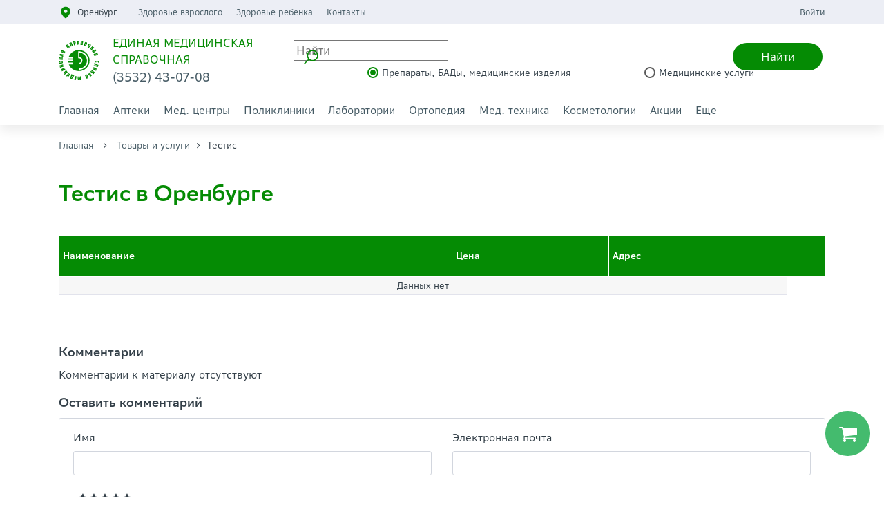

--- FILE ---
content_type: text/html; charset=UTF-8
request_url: https://orenems.ru/tovaryi-i-uslugi/testis
body_size: 9625
content:
<!DOCTYPE html>
<html lang="ru-RU">
<head>
    <base href="https://orenems.ru/" />
    <meta charset="UTF-8">
    <meta http-equiv="X-UA-Compatible" content="IE=edge">
    <meta name="viewport" content="width=device-width, initial-scale=1">
        <title>Цена на Тестис в аптеках Оренбурга, купить - Единая медицинская справочная </title>
    <meta name="description" content="Купить Тестис в аптеках Оренбурга - цена, наличие, адреса - Мы заботимся о вашем здоровье - Единая медицинская справочная"/>
    <meta name="keywords" content="" />
    <link rel="canonical" href="https://orenems.ru/tovaryi-i-uslugi/testis">	
	<meta name="page-id" content="3776" />
    <link href="/inc/img/favicon.ico" rel='shortcut icon' />
    <link href="/inc/img/favicon.ico" rel='icon' />
    <link href="/inc/img/favicon.ico"  rel='icon' type='image/vnd.microsoft.icon'/>
	<meta name="yandex-verification" content="6e628c9d2eed5767" />
    <meta name="csrf-param" content="_csrf">
<meta name="csrf-token" content="sLtGA2vlF5RmLgquXmIw1LnOfdvw1QzRJ3lIxpr8eNmB-BB0D5ZS0BUdYfY4JFS52q0WqaS_e_xdDgOQ0axMvg==">

<link href="/assets/vendor_components/bootstrap/dist/css/bootstrap.css" rel="stylesheet">
<link href="/css/m_style.css" rel="stylesheet">
<link href="/inc/css/owl.carousel.min.css" rel="stylesheet">
<link href="/inc/css/owl.theme.default.min.css" rel="stylesheet">
<link href="/inc/css/animate.min.css" rel="stylesheet"><!--<link href="/inc/css/style.less" rel="stylesheet/less">-->
    <link href="/inc/css/style.css?v=5" rel="stylesheet">
    
	<!-- Yandex.Metrika counter -->
	<script type="text/javascript" >
	   (function(m,e,t,r,i,k,a){m[i]=m[i]||function(){(m[i].a=m[i].a||[]).push(arguments)};
	   m[i].l=1*new Date();
	   for (var j = 0; j < document.scripts.length; j++) {if (document.scripts[j].src === r) { return; }}
	   k=e.createElement(t),a=e.getElementsByTagName(t)[0],k.async=1,k.src=r,a.parentNode.insertBefore(k,a)})
	   (window, document, "script", "https://mc.yandex.ru/metrika/tag.js", "ym");
	 
	   ym(20128816, "init", {
			clickmap:true,
			trackLinks:true,
			accurateTrackBounce:true
	   });
	</script>
	<noscript><div><img src="https://mc.yandex.ru/watch/20128816" style="position:absolute; left:-9999px;" alt="" /></div></noscript>
	<!-- /Yandex.Metrika counter -->

</head>
<body>

<header>
    <div class="header-top">
        <div class="nav">
            <div class="container">
                <div class="htop-links left">
                    <div class="select-city">
                        <span class="select-title">Оренбург</span>
                    </div>
                    <ul class="htop-menu">
    <li><a href="uslugi/genhina">Здоровье взрослого</a></li><li><a href="uslugi/service">Здоровье ребенка</a></li><li><a href="kontaktyi">Контакты</a></li></ul>
                    <a href="uslugi/mughina" style="position: absolute; top: -1000px">Здоровье мужчины</a>                </div>
                <div class="htop-links right">
                    <a href="/login">Войти</a>
                </div>
            </div>
        </div>
    </div>
    <div class="header-middle">
        <div class="container">
            <div class="header-middle-container">
                <div class="header-logo">
                    <a href=""><img src="/inc/img/logo.svg" alt=""></a>
                    <div class="logo-info">
                        <div class="logo-title">Единая медицинская справочная</div>
                        <div class="logo-phone">(3532) 43-07-08</div>
                    </div>
                    <div class="header-mobile-button d-lg-none d-xl-none">
                        <div class="city"> </div>
                        <div class="search">Найти</div>
                        <div class="menu-button">
                            <span class="icon-menu-burger">
                                <span class="icon-menu-burger__line"></span>
                            </span>
                        </div>
                    </div>
                </div>
                <div class="header-search">
    <div class="search-top">
        <div class="icon"> </div>
        <input type="text" class="search-field" placeholder="Найти">
        <div class="button-search" data-url="poisk">Найти</div>
        <div class="search-result-block"></div>
    </div>
    <div class="search-bottom">
        <input name="type_good" type="radio" id="radio_3" class="with-gap radio-col-green type_good" checked value="0">
        <label for="radio_3">Препараты, БАДы, медицинские изделия</label>
        <input name="type_good" type="radio" id="radio_4" class="with-gap radio-col-green type_good" value="1">
        <label for="radio_4">Медицинские услуги</label>
    </div>
</div>            </div>
        </div>
    </div>
    <div class="header-bottom">
        <div class="container">
            <div class="header-menu">
    <nav class="main-menu">
    <li class="menu-item"><a href="">Главная</a></li><li class="menu-item"><a href="organization/pharmacy">Аптеки</a>
                <div class="menu-item-content">
                <div class="container">
                <div class="row">
                <div class="col-lg-12 col-block title-category">
                <div class="sub-menu">
                <ul><li><a href="organization/pharmacy/planeta-zdorova-ulica-salmysskogo-45-g-orenburg">Планета Здоровья</a></li><li><a href="organization/pharmacy/apteka-gippokrat-ulica-novaa-12-orenburg-g">Аптека "Гиппократ"</a></li><li><a href="organization/pharmacy/apteka-na-proletarskoj-225-orenburg-g">Аптека "Здравлекфарм"</a></li><li><a href="organization/pharmacy/apteka-gippokrat-na-ulice-kima-25">Аптека "Гиппократ"</a></li><li><a href="organization/pharmacy/apteka-na-donkovceva">Аптека на Донковцева</a></li><li><a href="organization/pharmacy/1670">Аптеки "Вита Экспресс"</a></li><li><a href="organization/pharmacy/kruglosutochnyie-apteki">Круглосуточные аптеки</a></li><li><a href="organization/pharmacy/apteka-dolina-trejd-ul-berezka-26">Аптека "Долина-Трейд"</a></li><li><a href="organization/pharmacy/magnit-apteka">Магнит Аптека</a></li><li><a href="organization/pharmacy/apteka-na-esimova">Аптека на Есимова</a></li><li><a href="organization/pharmacy/apteka-farmaimpeks">Аптека "Фармаимпекс"</a></li><li><a href="organization/pharmacy/1742">Оренлек, аптечная сеть</a></li><li><a href="organization/pharmacy/1248">Здравсити</a></li><li><a href="organization/pharmacy/apteka-aliya-na-pobede">Здравсити</a></li><li><a href="organization/pharmacy/apteka-aliya">Аптека "Здравсити"</a></li><li><a href="organization/pharmacy/planeta-zdorovya">Планета Здоровья, аптека</a></li><li><a href="organization/pharmacy/1771">Аптека "Экона"</a></li><li><a href="organization/pharmacy/vzroslyie-apteki">Бережная аптека, сеть аптек</a></li><li><a href="organization/pharmacy/giviza">Аптеки Живица</a></li><li><a href="organization/pharmacy/apteka-apelsin">Аптека Апельсин</a></li><li><a href="organization/pharmacy/apteka-apelsin-poselok-prigorodnyj-ulica-lesnaa-d">Аптека Апельсин</a></li><li><a href="organization/pharmacy/432">Аптека "Апрель"</a></li><li><a href="organization/pharmacy/1839">АПТЕКА 56 Плюс</a></li><li><a href="organization/pharmacy/1737">СОВЕТСКАЯ АПТЕКА</a></li><li><a href="organization/pharmacy/1692">Аптека на Советской</a></li><li><a href="organization/pharmacy/apteka-na-kirova">Аптечный пункт КДЦ</a></li><li><a href="organization/pharmacy/apteka-evgeniya">Аптеки низких цен</a></li><li><a href="organization/pharmacy/apteka-kleverfarm-na-karpova-3-1-orenburg-g">Аптека "Клеверфарм"</a></li><li><a href="organization/pharmacy/1772">Саффарм, аптечная сеть</a></li><li><a href="organization/pharmacy/1077">АПТЕКА </a></li><li><a href="organization/pharmacy/aptechnaya-set-provizor">Фармленд, аптечная сеть</a></li><li><a href="organization/pharmacy/1462">Данафарм, аптека</a></li><li><a href="organization/pharmacy/apteka-mikroxirurgiya-glaza">Аптека, Микрохирургия глаза</a></li><li><a href="organization/pharmacy/deshevaya-apteka-vita">Дешевая аптека Витаминка</a></li><li><a href="organization/pharmacy/gippokrat">Ореол, сеть аптек</a></li><li><a href="organization/pharmacy/apteka-alfarma-ul-ckalova-231-orenburg-g">Альфарма </a></li><li><a href="organization/pharmacy/avega">Авега-Фарм, аптека</a></li><li><a href="organization/pharmacy/guz">Областной аптечный склад</a></li><li><a href="organization/pharmacy/1871">Аптечная сеть "Семейная аптека</a></li><li><a href="organization/pharmacy/mega">Аптека Мега</a></li><li><a href="organization/pharmacy/1864">Здоровые люди Оренбург, сеть аптек</a></li><li><a href="organization/pharmacy/1773">Лайм, аптека</a></li></ul></div></div></div></div></div></li><li class="menu-item"><a href="organization/med-centr">Мед. центры</a>
                <div class="menu-item-content">
                <div class="container">
                <div class="row">
                <div class="col-lg-12 col-block title-category">
                <div class="sub-menu">
                <ul><li><a href="organization/med-centr/klinika-doktora-lukanova-orenburg-g">Клиника доктора Лукьянова</a></li><li><a href="organization/med-centr/medicinskaa-kompania-nauka-ckalova-511-orenburg-g">Медицинский компания "Моя Наука"</a></li><li><a href="organization/med-centr/reabilitaczionnyij-czentr-potenczial-orenburg-g">Реабилитационный центр "Потенциал"</a></li><li><a href="organization/med-centr/mediczinskij-czentr-arxi-med">Семейный медицинский центр "АРХИ-МЕД"</a></li><li><a href="organization/med-centr/mediczinskij-czentr-doktor-plyus">Медицинский центр "Доктор плюс"</a></li><li><a href="organization/med-centr/zdorovaya-semya">Клиника с Нуля</a></li><li><a href="organization/med-centr/dinastiya">Медицинский центр "Династия"</a></li><li><a href="organization/med-centr/1600">МИБС г. Оренбург (на базе госпиталя ветеранов войн)      </a></li><li><a href="organization/med-centr/1555">Кабинет мануальной терапии</a></li><li><a href="organization/med-centr/1058">Клиника "ПАРАЦЕЛЬС»</a></li><li><a href="organization/med-centr/1345">Медицинский центр "Акварель"</a></li><li><a href="organization/med-centr/lorp">Слуховые апппараты</a></li><li><a href="organization/med-centr/dimetra">Медицинский центр "Кристалл"</a></li><li><a href="organization/med-centr/mdz">Медицинский диагностический центр «ЛайковМед»</a></li><li><a href="organization/med-centr/koncil">Медицинский центр "Консилиум"</a></li><li><a href="organization/med-centr/ava-centr-potencial-per-televizionnyj-g-orenburg">«АВА-Центр Потенциал»</a></li><li><a href="organization/med-centr/1799">Медицинский центр "Радуга здоровья"</a></li><li><a href="organization/med-centr/ultramed">Медицинский центр  "Клиника Ультрамед"</a></li><li><a href="organization/med-centr/samara">Клиника ВАРИКОЗА НЕТ</a></li><li><a href="organization/med-centr/belyij-ostrov">Белый остров, медицинский лечебно-диагностический центр</a></li><li><a href="organization/med-centr/1319">ФКУЗ "Медико-санитарная часть №56 ФСИН России</a></li><li><a href="organization/med-centr/siti-med">Сити Мед, клиника</a></li><li><a href="organization/med-centr/1608">Медицинский центр "Цито-Мед"</a></li><li><a href="organization/med-centr/1230">Витамин, медицинский центр красоты и здоровья</a></li><li><a href="organization/med-centr/xoroshaya-klinika">Хорошая клиника</a></li><li><a href="organization/med-centr/vizum">Микрохирургия глаза "Визум"</a></li><li><a href="organization/med-centr/1824">Патронажная служба (Услуги сиделки)</a></li><li><a href="organization/med-centr/748">Медицинский центр "Клиника осанки"</a></li><li><a href="organization/med-centr/mntk-mikrohirurgia-glaza-ul-salmysskaa-17-g-orenburg">МНТК Микрохирургия глаза имени академика С. Н. Фёдорова</a></li><li><a href="organization/med-centr/kineziocentr-g-orenburg-per-solanoj-11">ООО "Кинезиоцентр"</a></li><li><a href="organization/med-centr/klinika-orgmu">Клиника ОрГМУ</a></li><li><a href="organization/med-centr/optimalmed">Оптималмед, клиника</a></li><li><a href="organization/med-centr/centr-dializa-b-braun-pr-gagarina-271">Центр диализа Б. Браун</a></li><li><a href="organization/med-centr/semejnyij-ozdorovitelnyij-czentr-mama-i-rebyonok">Семейный Оздоровительный Центр «Мама и Ребёнок»</a></li><li><a href="organization/med-centr/psimedklinik">ПсиМедКлиник</a></li><li><a href="organization/med-centr/marsovo-pole">Марсово поле, оздоровительный центр</a></li><li><a href="organization/med-centr/oblastnoj-czentr-mediczinskoj-reabilitaczii">ГАУЗ "Областной центр медицинской реабилитации"</a></li><li><a href="organization/med-centr/oksimed">Оксимед</a></li><li><a href="organization/med-centr/smotri">Смотри Оренбург</a></li><li><a href="organization/med-centr/mediczinskij-czentr-revita">Медицинский центр "Ревита"</a></li><li><a href="organization/med-centr/mrt">Современная МРТ-томография</a></li><li><a href="organization/med-centr/966">Медицинский центр "Эндокрин"</a></li><li><a href="organization/med-centr/eskulap">Эскулап+</a></li><li><a href="organization/med-centr/orenklinik">Оренклиник</a></li><li><a href="organization/med-centr/klinika-lazernoj">"Варикоза Нет", клиника хирургии</a></li><li><a href="organization/med-centr/protezno-ortopediceskij-reabilitacionnyj-centr-ckalova-151">Протезно ортопедический реабилитационный центр</a></li><li><a href="organization/med-centr/naczionalnyij-mediczinskij-czentr">Национальный медицинский центр</a></li><li><a href="organization/med-centr/1825">Центр "Кинезис"</a></li></ul></div></div></div></div></div></li><li class="menu-item"><a href="organization/polyclinics">Поликлиники</a>
                <div class="menu-item-content">
                <div class="container">
                <div class="row">
                <div class="col-lg-12 col-block title-category">
                <div class="sub-menu">
                <ul><li><a href="organization/polyclinics/polimedika-na-ulice-lipovaa-20-orenburg-g">Поликлиника "Полимедика"</a></li><li><a href="organization/polyclinics/polimedika-proezd-niznij-51-orenburg-g">Поликлиника "Полимедика"</a></li><li><a href="organization/polyclinics/polimedika-ulica-karpova-31-orenburg-g">Поликлиника "Полимедика"</a></li><li><a href="organization/polyclinics/883">Поликлиника №1 ГКБ им. Н.И.Пирогова</a></li><li><a href="organization/polyclinics/885">Поликлиника №2 ГКБ им. Н.И. Пирогова</a></li><li><a href="organization/polyclinics/884">Поликлиника №3 ГКБ им. Н.И. Пирогова</a></li><li><a href="organization/polyclinics/salm">Поликлиника  №4 ГКБ им. Н.И. Пирогова</a></li><li><a href="organization/polyclinics/palliativnaya-pomoshh">Отделение паллиативной медицинской помощи</a></li><li><a href="organization/polyclinics/726">Дневной стационар ГКБ №1</a></li><li><a href="organization/polyclinics/1983">Поликлиника №1 "ГКБ №1" г.Оренбурга</a></li><li><a href="organization/polyclinics/poliklinika-no2-na-majskom-orenburg-g">Поликлиника №2 "ГКБ №1"</a></li><li><a href="organization/polyclinics/1627">Поликлиника №3  "ГКБ №1"</a></li><li><a href="organization/polyclinics/1563">Поликлиника №4 ГКБ №1</a></li><li><a href="organization/polyclinics/pol-st">Поликлиника №5 "ГКБ №1"</a></li><li><a href="organization/polyclinics/1313">Поликлиника №6 "ГКБ №1"</a></li><li><a href="organization/polyclinics/filial-polikliniki-no6-na-prospekte-pobedy-9-orenburg-g">Филиал поликлиники №6  ГКБ №1</a></li><li><a href="organization/polyclinics/1626">Поликлиника №7  "ГКБ №1"</a></li><li><a href="organization/polyclinics/poliklinika-no1-na-nevelskoj-24-orenburg-g">Поликлиника №1 ОКБ №2</a></li><li><a href="organization/polyclinics/784">Поликлиника №2 ОКБ №2</a></li><li><a href="organization/polyclinics/779">Поликлиника №3 ОКБ №2</a></li><li><a href="organization/polyclinics/780">Поликлиника №4 ОКБ №2</a></li><li><a href="organization/polyclinics/781">Поликлиника №5 ОКБ №2</a></li><li><a href="organization/polyclinics/782">Дневной стационар ОКБ №2</a></li><li><a href="organization/polyclinics/783">Дневной стационар ОКБ №2</a></li><li><a href="organization/polyclinics/konsultativnaa-poliklinika-na-aksakova-23-orenburg-g">Консультативная поликлиника ОКБ им. Войнова В.И.</a></li><li><a href="organization/polyclinics/poliklinikano1-bolnicy-rzd-na-kommunarov-8">Поликлиника №1 больницы РЖД</a></li><li><a href="organization/polyclinics/poliklinika-no3-na-narodnoj-81-orenburg-g">Поликлиника №3 больницы РЖД</a></li><li><a href="organization/polyclinics/poliklinika-na-nezinskom-sosse-4-orenburg-g">Поликлиника РБ</a></li><li><a href="organization/polyclinics/1985"> Педиатрический кабинет п. Каргала</a></li><li><a href="organization/polyclinics/1984">Амбулатория пос. Кушкуль</a></li><li><a href="organization/polyclinics/882">Стоматологическая поликлиника  №3</a></li></ul></div></div></div></div></div></li><li class="menu-item"><a href="organization/laboratory">Лаборатории</a>
                <div class="menu-item-content">
                <div class="container">
                <div class="row">
                <div class="col-lg-12 col-block title-category">
                <div class="sub-menu">
                <ul><li><a href="organization/laboratory/mediczinskaya-kompaniya-nauka-orenburg">Медицинский компания "Наука"</a></li><li><a href="organization/laboratory/invitro">INVITRO</a></li><li><a href="organization/laboratory/ekspress-test-na-vich">INVITRO</a></li><li><a href="organization/laboratory/1282">ГБУЗ "Оренбургская областная клиническая станция переливания крови"</a></li><li><a href="organization/laboratory/baklab">INVITRO</a></li><li><a href="organization/laboratory/genetika">Генетическое отделение клиники ОрГМУ</a></li><li><a href="organization/laboratory/spid">«Оренбургский Центр по профилактике и борьбе со СПИД»</a></li><li><a href="organization/laboratory/laboratornaya-sluzhba-xeliks">Лаборатория Хеликс</a></li><li><a href="organization/laboratory/laboratornaya-posuda">ООО "Форт"</a></li></ul></div></div></div></div></div></li><li class="menu-item"><a href="organization/ortopediya">Ортопедия</a></li><li class="menu-item"><a href="organization/mediczinskaya-texnika">Мед. техника</a></li><li class="menu-item"><a href="organization/cosmetology">Косметологии</a>
                <div class="menu-item-content">
                <div class="container">
                <div class="row">
                <div class="col-lg-12 col-block title-category">
                <div class="sub-menu">
                <ul><li><a href="organization/cosmetology/910">Медицинский центр "Акварель"</a></li><li><a href="organization/cosmetology/903">Медицинский центр "Кристалл"</a></li><li><a href="organization/cosmetology/doktor">Медицинский центр  "Акварель"</a></li><li><a href="organization/cosmetology/kosmetologiya-angel-beauty">Косметология "Angel Beauty"</a></li><li><a href="organization/cosmetology/makc">Центр Современной Косметологии "МаксМедГрупп" </a></li><li><a href="organization/cosmetology/maxicur">Медицинский центр "Радуга здоровья"</a></li><li><a href="organization/cosmetology/kosmet-1">Оренбургская городская косметологическая лечебница (Косметология №1)</a></li><li><a href="organization/cosmetology/kosmetologia">ELEON, клиника здоровья и красоты</a></li></ul></div></div></div></div></div></li><li class="menu-item"><a href="acsii">Акции</a>
                <div class="menu-item-content">
                <div class="container">
                <div class="row">
                <div class="col-lg-12 col-block title-category">
                <div class="sub-menu">
                <ul><li><a href="acsii/ocenite-uroven-vitamina-d-i-mineralov-so-skidkoj-15">Оцените уровень Витамина D и минералов -15%</a></li><li><a href="acsii/predlagaem-projti-samye-popularnye-issledovania-po-supercene-orenburg-g">Выявите причину аллергии</a></li></ul></div></div></div></div></div></li><li class="menu-item"><a href="ese">Еще</a></li>    </nav>
</div>        </div>
    </div>
</header>
<div class="header-back-off"></div>

<div class="choose-city-overflow">
    <div class="choose-city">
        <div class="city-close-button">
            <span class="icon-city-burger">
                <span class="icon-city-burger__line"></span>
            </span>
        </div>
        <div class="title">Выберите город:</div>
        <div class="city-section">
            
                <div class="city-section-region">Оренбургская область</div>
                <div class="city-section-container" data-val="1"><a href="/" class="city-section-item" data-val="3">Оренбург</a><a href="/orsk/" class="city-section-item" data-val="4">Орск</a><a href="/buguruslan/" class="city-section-item" data-val="6">Бугуруслан</a><a href="/buzuluk/" class="city-section-item" data-val="7">Бузулук</a><a href="/novotroick/" class="city-section-item" data-val="8">Новотроицк</a><a href="/novosergievka/" class="city-section-item" data-val="9">Новосергиевка</a><a href="/sorochinsk/" class="city-section-item" data-val="10">Сорочинск</a><a href="/sol-ileck/" class="city-section-item" data-val="11">Соль-Илецк</a><a href="/Abdulino/" class="city-section-item" data-val="12">Абдулино</a><a href="/totskoye/" class="city-section-item" data-val="13">Тоцкое</a></div>
                <div class="city-section-region">Республика Башкортостан</div>
                <div class="city-section-container" data-val="2"><a href="/ufa/" class="city-section-item" data-val="5">Уфа</a></div>        </div>
    </div>
</div><div class="search-overflow">
    <div class="search-form">
        <div class="search-close-button">
            <span class="icon-search-burger">
                <span class="icon-search-burger__line"></span>
            </span>
        </div>
        <div class="search-container">
            <div class="search-top">
                <div class="icon"> </div>
                <input type="text" class="search-field" placeholder="Найти" data-desktop="0">
                <div class="button-search" data-url="poisk">Найти</div>
                <div class="search-result-block"></div>
            </div>
            <div class="search-bottom">
                <input name="type_good_2" type="radio" id="search_radio_3" class="with-gap radio-col-green type_good" checked value="0">
                <label for="search_radio_3">Препараты, БАДы, медицинские изделия</label>
                <input name="type_good_2" type="radio" id="search_radio_4" class="with-gap radio-col-green type_good" value="1">
                <label for="search_radio_4">Медицинские услуги</label>
            </div>
        </div>
    </div>
</div>
<div class="mobile-menu">
    <div class="mobile-header">
        <div class="select-city">
            <span class="select-title">Оренбург</span>
        </div>
        <div class="menu-button">
            <span class="icon-menu-burger">
                <span class="icon-menu-burger__line"></span>
            </span>
        </div>
    </div>
    <div class="mobile-content">
        <nav class="main-menu">
    <li class="menu-item"><a href="">Главная</a></li><li class="menu-item"><a href="organization/pharmacy">Аптеки</a>
                <div class="toogle-sub-menu">
                    <i class="fa fa-plus-circle active" aria-hidden="true"></i>
                    <i class="fa fa-minus-circle" aria-hidden="true"></i>
                </div>
                <div class="menu-item-content">
                <div class="container">
                <div class="row">
                <div class="col-lg-12 col-block title-category">
                <div class="sub-menu">
                <ul><li><a href="organization/pharmacy/planeta-zdorova-ulica-salmysskogo-45-g-orenburg">Планета Здоровья</a></li><li><a href="organization/pharmacy/apteka-gippokrat-ulica-novaa-12-orenburg-g">Аптека "Гиппократ"</a></li><li><a href="organization/pharmacy/apteka-na-proletarskoj-225-orenburg-g">Аптека "Здравлекфарм"</a></li><li><a href="organization/pharmacy/apteka-gippokrat-na-ulice-kima-25">Аптека "Гиппократ"</a></li><li><a href="organization/pharmacy/apteka-na-donkovceva">Аптека на Донковцева</a></li><li><a href="organization/pharmacy/1670">Аптеки "Вита Экспресс"</a></li><li><a href="organization/pharmacy/kruglosutochnyie-apteki">Круглосуточные аптеки</a></li><li><a href="organization/pharmacy/apteka-dolina-trejd-ul-berezka-26">Аптека "Долина-Трейд"</a></li><li><a href="organization/pharmacy/magnit-apteka">Магнит Аптека</a></li><li><a href="organization/pharmacy/apteka-na-esimova">Аптека на Есимова</a></li><li><a href="organization/pharmacy/apteka-farmaimpeks">Аптека "Фармаимпекс"</a></li><li><a href="organization/pharmacy/1742">Оренлек, аптечная сеть</a></li><li><a href="organization/pharmacy/1248">Здравсити</a></li><li><a href="organization/pharmacy/apteka-aliya-na-pobede">Здравсити</a></li><li><a href="organization/pharmacy/apteka-aliya">Аптека "Здравсити"</a></li><li><a href="organization/pharmacy/planeta-zdorovya">Планета Здоровья, аптека</a></li><li><a href="organization/pharmacy/1771">Аптека "Экона"</a></li><li><a href="organization/pharmacy/vzroslyie-apteki">Бережная аптека, сеть аптек</a></li><li><a href="organization/pharmacy/giviza">Аптеки Живица</a></li><li><a href="organization/pharmacy/apteka-apelsin">Аптека Апельсин</a></li><li><a href="organization/pharmacy/apteka-apelsin-poselok-prigorodnyj-ulica-lesnaa-d">Аптека Апельсин</a></li><li><a href="organization/pharmacy/432">Аптека "Апрель"</a></li><li><a href="organization/pharmacy/1839">АПТЕКА 56 Плюс</a></li><li><a href="organization/pharmacy/1737">СОВЕТСКАЯ АПТЕКА</a></li><li><a href="organization/pharmacy/1692">Аптека на Советской</a></li><li><a href="organization/pharmacy/apteka-na-kirova">Аптечный пункт КДЦ</a></li><li><a href="organization/pharmacy/apteka-evgeniya">Аптеки низких цен</a></li><li><a href="organization/pharmacy/apteka-kleverfarm-na-karpova-3-1-orenburg-g">Аптека "Клеверфарм"</a></li><li><a href="organization/pharmacy/1772">Саффарм, аптечная сеть</a></li><li><a href="organization/pharmacy/1077">АПТЕКА </a></li><li><a href="organization/pharmacy/aptechnaya-set-provizor">Фармленд, аптечная сеть</a></li><li><a href="organization/pharmacy/1462">Данафарм, аптека</a></li><li><a href="organization/pharmacy/apteka-mikroxirurgiya-glaza">Аптека, Микрохирургия глаза</a></li><li><a href="organization/pharmacy/deshevaya-apteka-vita">Дешевая аптека Витаминка</a></li><li><a href="organization/pharmacy/gippokrat">Ореол, сеть аптек</a></li><li><a href="organization/pharmacy/apteka-alfarma-ul-ckalova-231-orenburg-g">Альфарма </a></li><li><a href="organization/pharmacy/avega">Авега-Фарм, аптека</a></li><li><a href="organization/pharmacy/guz">Областной аптечный склад</a></li><li><a href="organization/pharmacy/1871">Аптечная сеть "Семейная аптека</a></li><li><a href="organization/pharmacy/mega">Аптека Мега</a></li><li><a href="organization/pharmacy/1864">Здоровые люди Оренбург, сеть аптек</a></li><li><a href="organization/pharmacy/1773">Лайм, аптека</a></li></ul></div></div></div></div></div></li><li class="menu-item"><a href="organization/med-centr">Мед. центры</a>
                <div class="toogle-sub-menu">
                    <i class="fa fa-plus-circle active" aria-hidden="true"></i>
                    <i class="fa fa-minus-circle" aria-hidden="true"></i>
                </div>
                <div class="menu-item-content">
                <div class="container">
                <div class="row">
                <div class="col-lg-12 col-block title-category">
                <div class="sub-menu">
                <ul><li><a href="organization/med-centr/klinika-doktora-lukanova-orenburg-g">Клиника доктора Лукьянова</a></li><li><a href="organization/med-centr/medicinskaa-kompania-nauka-ckalova-511-orenburg-g">Медицинский компания "Моя Наука"</a></li><li><a href="organization/med-centr/reabilitaczionnyij-czentr-potenczial-orenburg-g">Реабилитационный центр "Потенциал"</a></li><li><a href="organization/med-centr/mediczinskij-czentr-arxi-med">Семейный медицинский центр "АРХИ-МЕД"</a></li><li><a href="organization/med-centr/mediczinskij-czentr-doktor-plyus">Медицинский центр "Доктор плюс"</a></li><li><a href="organization/med-centr/zdorovaya-semya">Клиника с Нуля</a></li><li><a href="organization/med-centr/dinastiya">Медицинский центр "Династия"</a></li><li><a href="organization/med-centr/1600">МИБС г. Оренбург (на базе госпиталя ветеранов войн)      </a></li><li><a href="organization/med-centr/1555">Кабинет мануальной терапии</a></li><li><a href="organization/med-centr/1058">Клиника "ПАРАЦЕЛЬС»</a></li><li><a href="organization/med-centr/1345">Медицинский центр "Акварель"</a></li><li><a href="organization/med-centr/lorp">Слуховые апппараты</a></li><li><a href="organization/med-centr/dimetra">Медицинский центр "Кристалл"</a></li><li><a href="organization/med-centr/mdz">Медицинский диагностический центр «ЛайковМед»</a></li><li><a href="organization/med-centr/koncil">Медицинский центр "Консилиум"</a></li><li><a href="organization/med-centr/ava-centr-potencial-per-televizionnyj-g-orenburg">«АВА-Центр Потенциал»</a></li><li><a href="organization/med-centr/1799">Медицинский центр "Радуга здоровья"</a></li><li><a href="organization/med-centr/ultramed">Медицинский центр  "Клиника Ультрамед"</a></li><li><a href="organization/med-centr/samara">Клиника ВАРИКОЗА НЕТ</a></li><li><a href="organization/med-centr/belyij-ostrov">Белый остров, медицинский лечебно-диагностический центр</a></li><li><a href="organization/med-centr/1319">ФКУЗ "Медико-санитарная часть №56 ФСИН России</a></li><li><a href="organization/med-centr/siti-med">Сити Мед, клиника</a></li><li><a href="organization/med-centr/1608">Медицинский центр "Цито-Мед"</a></li><li><a href="organization/med-centr/1230">Витамин, медицинский центр красоты и здоровья</a></li><li><a href="organization/med-centr/xoroshaya-klinika">Хорошая клиника</a></li><li><a href="organization/med-centr/vizum">Микрохирургия глаза "Визум"</a></li><li><a href="organization/med-centr/1824">Патронажная служба (Услуги сиделки)</a></li><li><a href="organization/med-centr/748">Медицинский центр "Клиника осанки"</a></li><li><a href="organization/med-centr/mntk-mikrohirurgia-glaza-ul-salmysskaa-17-g-orenburg">МНТК Микрохирургия глаза имени академика С. Н. Фёдорова</a></li><li><a href="organization/med-centr/kineziocentr-g-orenburg-per-solanoj-11">ООО "Кинезиоцентр"</a></li><li><a href="organization/med-centr/klinika-orgmu">Клиника ОрГМУ</a></li><li><a href="organization/med-centr/optimalmed">Оптималмед, клиника</a></li><li><a href="organization/med-centr/centr-dializa-b-braun-pr-gagarina-271">Центр диализа Б. Браун</a></li><li><a href="organization/med-centr/semejnyij-ozdorovitelnyij-czentr-mama-i-rebyonok">Семейный Оздоровительный Центр «Мама и Ребёнок»</a></li><li><a href="organization/med-centr/psimedklinik">ПсиМедКлиник</a></li><li><a href="organization/med-centr/marsovo-pole">Марсово поле, оздоровительный центр</a></li><li><a href="organization/med-centr/oblastnoj-czentr-mediczinskoj-reabilitaczii">ГАУЗ "Областной центр медицинской реабилитации"</a></li><li><a href="organization/med-centr/oksimed">Оксимед</a></li><li><a href="organization/med-centr/smotri">Смотри Оренбург</a></li><li><a href="organization/med-centr/mediczinskij-czentr-revita">Медицинский центр "Ревита"</a></li><li><a href="organization/med-centr/mrt">Современная МРТ-томография</a></li><li><a href="organization/med-centr/966">Медицинский центр "Эндокрин"</a></li><li><a href="organization/med-centr/eskulap">Эскулап+</a></li><li><a href="organization/med-centr/orenklinik">Оренклиник</a></li><li><a href="organization/med-centr/klinika-lazernoj">"Варикоза Нет", клиника хирургии</a></li><li><a href="organization/med-centr/protezno-ortopediceskij-reabilitacionnyj-centr-ckalova-151">Протезно ортопедический реабилитационный центр</a></li><li><a href="organization/med-centr/naczionalnyij-mediczinskij-czentr">Национальный медицинский центр</a></li><li><a href="organization/med-centr/1825">Центр "Кинезис"</a></li></ul></div></div></div></div></div></li><li class="menu-item"><a href="organization/polyclinics">Поликлиники</a>
                <div class="toogle-sub-menu">
                    <i class="fa fa-plus-circle active" aria-hidden="true"></i>
                    <i class="fa fa-minus-circle" aria-hidden="true"></i>
                </div>
                <div class="menu-item-content">
                <div class="container">
                <div class="row">
                <div class="col-lg-12 col-block title-category">
                <div class="sub-menu">
                <ul><li><a href="organization/polyclinics/polimedika-na-ulice-lipovaa-20-orenburg-g">Поликлиника "Полимедика"</a></li><li><a href="organization/polyclinics/polimedika-proezd-niznij-51-orenburg-g">Поликлиника "Полимедика"</a></li><li><a href="organization/polyclinics/polimedika-ulica-karpova-31-orenburg-g">Поликлиника "Полимедика"</a></li><li><a href="organization/polyclinics/883">Поликлиника №1 ГКБ им. Н.И.Пирогова</a></li><li><a href="organization/polyclinics/885">Поликлиника №2 ГКБ им. Н.И. Пирогова</a></li><li><a href="organization/polyclinics/884">Поликлиника №3 ГКБ им. Н.И. Пирогова</a></li><li><a href="organization/polyclinics/salm">Поликлиника  №4 ГКБ им. Н.И. Пирогова</a></li><li><a href="organization/polyclinics/palliativnaya-pomoshh">Отделение паллиативной медицинской помощи</a></li><li><a href="organization/polyclinics/726">Дневной стационар ГКБ №1</a></li><li><a href="organization/polyclinics/1983">Поликлиника №1 "ГКБ №1" г.Оренбурга</a></li><li><a href="organization/polyclinics/poliklinika-no2-na-majskom-orenburg-g">Поликлиника №2 "ГКБ №1"</a></li><li><a href="organization/polyclinics/1627">Поликлиника №3  "ГКБ №1"</a></li><li><a href="organization/polyclinics/1563">Поликлиника №4 ГКБ №1</a></li><li><a href="organization/polyclinics/pol-st">Поликлиника №5 "ГКБ №1"</a></li><li><a href="organization/polyclinics/1313">Поликлиника №6 "ГКБ №1"</a></li><li><a href="organization/polyclinics/filial-polikliniki-no6-na-prospekte-pobedy-9-orenburg-g">Филиал поликлиники №6  ГКБ №1</a></li><li><a href="organization/polyclinics/1626">Поликлиника №7  "ГКБ №1"</a></li><li><a href="organization/polyclinics/poliklinika-no1-na-nevelskoj-24-orenburg-g">Поликлиника №1 ОКБ №2</a></li><li><a href="organization/polyclinics/784">Поликлиника №2 ОКБ №2</a></li><li><a href="organization/polyclinics/779">Поликлиника №3 ОКБ №2</a></li><li><a href="organization/polyclinics/780">Поликлиника №4 ОКБ №2</a></li><li><a href="organization/polyclinics/781">Поликлиника №5 ОКБ №2</a></li><li><a href="organization/polyclinics/782">Дневной стационар ОКБ №2</a></li><li><a href="organization/polyclinics/783">Дневной стационар ОКБ №2</a></li><li><a href="organization/polyclinics/konsultativnaa-poliklinika-na-aksakova-23-orenburg-g">Консультативная поликлиника ОКБ им. Войнова В.И.</a></li><li><a href="organization/polyclinics/poliklinikano1-bolnicy-rzd-na-kommunarov-8">Поликлиника №1 больницы РЖД</a></li><li><a href="organization/polyclinics/poliklinika-no3-na-narodnoj-81-orenburg-g">Поликлиника №3 больницы РЖД</a></li><li><a href="organization/polyclinics/poliklinika-na-nezinskom-sosse-4-orenburg-g">Поликлиника РБ</a></li><li><a href="organization/polyclinics/1985"> Педиатрический кабинет п. Каргала</a></li><li><a href="organization/polyclinics/1984">Амбулатория пос. Кушкуль</a></li><li><a href="organization/polyclinics/882">Стоматологическая поликлиника  №3</a></li></ul></div></div></div></div></div></li><li class="menu-item"><a href="organization/laboratory">Лаборатории</a>
                <div class="toogle-sub-menu">
                    <i class="fa fa-plus-circle active" aria-hidden="true"></i>
                    <i class="fa fa-minus-circle" aria-hidden="true"></i>
                </div>
                <div class="menu-item-content">
                <div class="container">
                <div class="row">
                <div class="col-lg-12 col-block title-category">
                <div class="sub-menu">
                <ul><li><a href="organization/laboratory/mediczinskaya-kompaniya-nauka-orenburg">Медицинский компания "Наука"</a></li><li><a href="organization/laboratory/invitro">INVITRO</a></li><li><a href="organization/laboratory/ekspress-test-na-vich">INVITRO</a></li><li><a href="organization/laboratory/1282">ГБУЗ "Оренбургская областная клиническая станция переливания крови"</a></li><li><a href="organization/laboratory/baklab">INVITRO</a></li><li><a href="organization/laboratory/genetika">Генетическое отделение клиники ОрГМУ</a></li><li><a href="organization/laboratory/spid">«Оренбургский Центр по профилактике и борьбе со СПИД»</a></li><li><a href="organization/laboratory/laboratornaya-sluzhba-xeliks">Лаборатория Хеликс</a></li><li><a href="organization/laboratory/laboratornaya-posuda">ООО "Форт"</a></li></ul></div></div></div></div></div></li><li class="menu-item"><a href="organization/ortopediya">Ортопедия</a></li><li class="menu-item"><a href="organization/mediczinskaya-texnika">Мед. техника</a></li><li class="menu-item"><a href="organization/cosmetology">Косметологии</a>
                <div class="toogle-sub-menu">
                    <i class="fa fa-plus-circle active" aria-hidden="true"></i>
                    <i class="fa fa-minus-circle" aria-hidden="true"></i>
                </div>
                <div class="menu-item-content">
                <div class="container">
                <div class="row">
                <div class="col-lg-12 col-block title-category">
                <div class="sub-menu">
                <ul><li><a href="organization/cosmetology/910">Медицинский центр "Акварель"</a></li><li><a href="organization/cosmetology/903">Медицинский центр "Кристалл"</a></li><li><a href="organization/cosmetology/doktor">Медицинский центр  "Акварель"</a></li><li><a href="organization/cosmetology/kosmetologiya-angel-beauty">Косметология "Angel Beauty"</a></li><li><a href="organization/cosmetology/makc">Центр Современной Косметологии "МаксМедГрупп" </a></li><li><a href="organization/cosmetology/maxicur">Медицинский центр "Радуга здоровья"</a></li><li><a href="organization/cosmetology/kosmet-1">Оренбургская городская косметологическая лечебница (Косметология №1)</a></li><li><a href="organization/cosmetology/kosmetologia">ELEON, клиника здоровья и красоты</a></li></ul></div></div></div></div></div></li><li class="menu-item"><a href="acsii">Акции</a>
                <div class="toogle-sub-menu">
                    <i class="fa fa-plus-circle active" aria-hidden="true"></i>
                    <i class="fa fa-minus-circle" aria-hidden="true"></i>
                </div>
                <div class="menu-item-content">
                <div class="container">
                <div class="row">
                <div class="col-lg-12 col-block title-category">
                <div class="sub-menu">
                <ul><li><a href="acsii/ocenite-uroven-vitamina-d-i-mineralov-so-skidkoj-15">Оцените уровень Витамина D и минералов -15%</a></li><li><a href="acsii/predlagaem-projti-samye-popularnye-issledovania-po-supercene-orenburg-g">Выявите причину аллергии</a></li></ul></div></div></div></div></div></li><li class="menu-item"><a href="ese">Еще</a></li></nav>        <ul class="htop-menu">
    <li><a href="uslugi/genhina">Здоровье взрослого</a></li><li><a href="uslugi/service">Здоровье ребенка</a></li><li><a href="kontaktyi">Контакты</a></li></ul>
    </div>
    <div class="mobile-footer">
        <div class="work-time">
    <div class="c1">Режим работы</div>
    <div>Понедельник - пятница: 08.15 - 19.00</div>
    <div>Суббота - воскресенье: 9.00-19.00</div>
</div>
<div class="contacts">
    <div class="phone">
        <a href="tel:83532430788"><i class="fa fa-phone"></i>(3532) 43-07-08</a>
    </div>
    <div class="mail">
        <a href="mailto:ed_med@bk.ru" rel="nofollow"><i class="fa fa-envelope"></i>ed_med@bk.ru</a>
    </div>
    <div class="social">
        <a href="https://vk.com/id203260777" target="_blank" class="vk">
            <i class="fa fa-vk"></i>
        </a>
        <a href="https://ok.ru/profile9228868793" target="_blank" class="odnoklassniki">
            <i class="fa fa-odnoklassniki"></i>
        </a>
    </div>
</div>
<div class="copyright">
    <span class="name">Единая медицинская справочная</span>
    <span class="">© 2026</span>
</div>    </div>
</div>


            <div class="breadcrumbs">
                <div class="container">
                    <a href="/">Главная</a>
                    <i class="fa fa-angle-right"></i>
                    <a href="tovaryi-i-uslugi">Товары и услуги</a><i class="fa fa-angle-right"></i><span>Тестис</span>
                </div>
            </div>
<div class="container">
    <div class="row">
        <div class="col">
            <h1>Тестис в Оренбурге</h1>
        </div>
    </div>
</div>


<div class="page-content">
    <div class="container">
        <div class="row">
            <div class="col">
                <div class="yandex-map-overflow">
    <div class="yandex-map">
        <div class="yandex-map-close-button">
            <span class="icon-yandex-map-burger">
                <span class="icon-yandex-map-burger__line"></span>
            </span>
        </div>
        <div id="map" style="width: 100%; height: 400px;"></div>
    </div>
</div>

<div class="open-cart-button">
    <span class="fa fa-shopping-cart"></span>
    <span class="cart-badge">0</span>
</div>

<div class="cart-modal-overflow">
    <div class="cart-modal">
        <div class="cart-close-button">
		<span class="icon-cart-burger">
			<span class="icon-cart-burger__line"></span>
		</span>
        </div>
        <div class="cart-modal-container">
            <div class="order-details">
                <h3>Ваша корзина</h3>
                <ul id="cart-items"></ul>
                <p>Итого: <span id="cart-total">0.00</span> ₽</p>
                <div class="place-order">
                    <span class="s2">Оформить заказ</span>
                </div>
            </div>
            <div class="person-info">
                <h3>Оформление заказа</h3>
                <div class="person-info-details">
                    <input type="text" class="form-control" name="person" placeholder="Ваше имя">
                    <input type="text" class="form-control" name="phone" placeholder="Контактный телефон">
                    <input type="text" class="form-control" name="email" placeholder="Контактный email">
                </div>
                <div class="create-order">
                    <span class="s1">Назад</span>
                    <span class="s3">Заказать</span>
                </div>
            </div>
            <div class="order-info"></div>
        </div>
    </div>
</div>

<!--Микроразметка-->
<script type="application/ld+json">
    </script>

<div class="search-goods">
    <div class="container">
        <div class="row">
            <div class="col">
                <div class="result">
                    <table>
                        <tr>
                            <th>Наименование</th>
                            <th>Цена</th>
                            <th>Адрес</th>
                            <th></th>
                        </tr>
                        <tr><td colspan="3" style="text-align: center">Данных нет</td></tr>                    </table>
                </div>
            </div>
        </div>
    </div>
</div><div class="comments">
    <h3>Комментарии</h3>
    <p>Комментарии к материалу отсутствуют</p>    
    <h3>Оставить комментарий</h3>
    <form action="/comments-add" method="post" enctype="multipart/form-data">
<input type="hidden" name="_csrf" value="sLtGA2vlF5RmLgquXmIw1LnOfdvw1QzRJ3lIxpr8eNmB-BB0D5ZS0BUdYfY4JFS52q0WqaS_e_xdDgOQ0axMvg==">    <input type="hidden" name="Comments[page_id]" value="3776">
    <div class="comments-form">
        <div class="row">
            <div class="col-sm-6">
                <div class="form-group">
                    <label class="control-label" for="comment-name">Имя</label>
                    <input type="text" id="comment-name" class="form-control" name="Comments[name]">
                    <div class="help-block help-block-name"></div>
                </div>
            </div>
            <div class="col-sm-6">
                <div class="form-group">
                    <label class="control-label" for="comment-email">Электронная почта</label>
                    <input type="text" id="comment-email" class="form-control" name="Comments[email]">
                    <div class="help-block help-block-email"></div>
                </div>
            </div>
        </div>
        <div class="row">
            <div class="col-sm-6">
                <div class="form-group">
                    <div class="stars">
                        <input type="radio" name="Comments[rating]" id="star-5" value="5">
                        <label for="star-5"><i class="fa fa-star"></i></label>
                        <input type="radio" name="Comments[rating]" id="star-4" value="4">
                        <label for="star-4"><i class="fa fa-star"></i></label>
                        <input type="radio" name="Comments[rating]" id="star-3" value="3">
                        <label for="star-3"><i class="fa fa-star"></i></label>
                        <input type="radio" name="Comments[rating]" id="star-2" value="2">
                        <label for="star-2"><i class="fa fa-star"></i></label>
                        <input type="radio" name="Comments[rating]" id="star-1" value="1">
                        <label for="star-1"><i class="fa fa-star"></i></label>
                    </div>
                </div>
            </div>
        </div>
        <div class="row">
            <div class="col-sm-12">
                <div class="form-group">
                    <label class="control-label" for="comment-comment">Сообщение</label>
                    <textarea id="comment-comment" class="form-control" name="Comments[comment]" rows="10"></textarea>
                    <div class="help-block help-block-comment"></div>
                </div>
            </div>
        </div>
        <div class="row">
            <div class="col-sm-12">
                <div class="form-group">
                    <input type="hidden" id="w0-comments-recaptcha" name="Comments[reCaptcha]"><div id="w0-comments-recaptcha-recaptcha" class="g-recaptcha " data-sitekey="6Lfk5ucoAAAAAOC4MdiKCRbR35jDTYlY88ANx13U" data-input-id="w0-comments-recaptcha" data-form-id=""></div>                    <div class="help-block help-block-reCaptcha"></div>
                </div>
            </div>
        </div>
        <div class="row">
            <div class="col-sm-12">
                <div class="form-group">
                    <input type="checkbox" id="md_checkbox" name="agreement" class="filled-in chk-col-black" value="1">
                    <label for="md_checkbox" class="agreement">С <a href="/politika-obrabotki-personalnyh-dannyh" target="_blank">согласием на обработку персональных данных</a> ознакомлен(а) и согласен(а)</label>
                    <div class="help-block help-block-agreement"></div>
                </div>
            </div>
        </div>
        <div class="row">
            <div class="col-sm-12">
                <div class="form-group">
                    <input type="submit" id="comment-email" class="btn btn-dark" value="Отправить">
                    <div class="help-block help-block-submit"></div>
                </div>
            </div>
        </div>
    </div>
    </form></div>            </div>
        </div>
    </div>
</div>

<footer>
    <div class="container">
    <div class="row footer-top">
        <div class="col-left">
            <div class="footer-menu">
                <ul>
                <li><a href="">Главная</a></li><li><a href="kontaktyi">Контакты</a></li><li><a href="prajs-list">Новости</a></li><li><a href="article">Статьи</a></li><li><a href="tovaryi-i-uslugi">Товары и услуги</a></li><li><a href="vopros-otvet">Вопрос-ответ</a></li>                </ul>
            </div>
            <div class="work-time">
                <div class="c1">Режим работы</div>
                <div>Понедельник - пятница: 08.15 - 19.00</div>
                <div>Суббота - воскресенье: 9.00-19.00</div>
            </div>
        </div>
        <div class="col-right">
            <div class="contacts">
                <div class="phone">
                    <a href="tel:83532430788"><i class="fa fa-phone"></i>(3532) 43-07-08</a>
                </div>
                <div class="mail">
                    <a href="mailto:ed_med@bk.ru" rel="nofollow"><i class="fa fa-envelope"></i>ed_med@bk.ru</a>
                </div>
                <div class="social">
                    <a href="https://vk.com/id203260777" target="_blank" class="vk">
                        <i class="fa fa-vk"></i>
                    </a>
                    <a href="https://ok.ru/profile9228868793" target="_blank" class="odnoklassniki">
                        <i class="fa fa-odnoklassniki"></i>
                    </a>
                </div>
            </div>
        </div>
    </div>
    <div class="row">
        <div class="col copyright">
            <span class="name">Единая медицинская справочная</span>
            <span class="">© 2026</span>
        </div>
    </div>
</div></footer>

<script src="https://api-maps.yandex.ru/2.1/?apikey=440dcdac-6987-444a-9086-d42cac4fbe9e&amp;lang=ru_RU"></script>
<script src="//www.google.com/recaptcha/api.js?hl=ru&amp;render=explicit&amp;onload=recaptchaOnloadCallback" async defer></script>
<script src="/assets/23dba96b/jquery.js"></script>
<script src="/assets/3f1dac59/yii.js"></script>
<script src="/inc/js/owl.carousel.min.js"></script>
<script src="/inc/js/masonry.pkgd.min.js"></script>
<script src="/assets/vendor_components/bootstrap/dist/js/bootstrap.js"></script>
<script src="/assets/vendor_components/jquery-steps-master/lib/jquery.cookie-1.3.1.js"></script>
<script src="/inc/js/script.js?v=3"></script>
<script>
let myMap, myPlacemark;

ymaps.ready(init);
function init () {
    myMap = new ymaps.Map('map', {
        center: [55.76, 37.64], // Москва
        zoom: 15
    }, {
        searchControlProvider: 'yandex#search'
    });
    myPlacemark = new ymaps.Placemark([55.76, 37.64], null, {
        // balloonContent: '',
        preset: 'islands#redDotIcon'
    });
    myMap.geoObjects.add(myPlacemark);
}

function recaptchaOnloadCallback() {
    "use strict";
    jQuery(".g-recaptcha").each(function () {
        const reCaptcha = jQuery(this);
        if (reCaptcha.data("recaptcha-client-id") === undefined) {
            const recaptchaClientId = grecaptcha.render(reCaptcha.attr("id"), {
                "callback": function (response) {
                    if (reCaptcha.data("form-id") !== "") {
                        jQuery("#" + reCaptcha.data("input-id"), "#" + reCaptcha.data("form-id")).val(response)
                            .trigger("change");
                    } else {
                        jQuery("#" + reCaptcha.data("input-id")).val(response).trigger("change");
                    }

                    if (reCaptcha.attr("data-callback")) {
                        eval("(" + reCaptcha.attr("data-callback") + ")(response)");
                    }
                },
                "expired-callback": function () {
                    if (reCaptcha.data("form-id") !== "") {
                        jQuery("#" + reCaptcha.data("input-id"), "#" + reCaptcha.data("form-id")).val("");
                    } else {
                        jQuery("#" + reCaptcha.data("input-id")).val("");
                    }

                    if (reCaptcha.attr("data-expired-callback")) {
                        eval("(" + reCaptcha.attr("data-expired-callback") + ")()");
                    }
                },
            });
            reCaptcha.data("recaptcha-client-id", recaptchaClientId);
        }
    });
}
//Cтраница поиска
let search_page = 'poisk';</script><script src="//code.jivosite.com/widget/Op0TPdyOob" async></script>
</body>
</html>


--- FILE ---
content_type: text/html; charset=utf-8
request_url: https://www.google.com/recaptcha/api2/anchor?ar=1&k=6Lfk5ucoAAAAAOC4MdiKCRbR35jDTYlY88ANx13U&co=aHR0cHM6Ly9vcmVuZW1zLnJ1OjQ0Mw..&hl=ru&v=PoyoqOPhxBO7pBk68S4YbpHZ&size=normal&anchor-ms=20000&execute-ms=30000&cb=yuben4o4ql7n
body_size: 49334
content:
<!DOCTYPE HTML><html dir="ltr" lang="ru"><head><meta http-equiv="Content-Type" content="text/html; charset=UTF-8">
<meta http-equiv="X-UA-Compatible" content="IE=edge">
<title>reCAPTCHA</title>
<style type="text/css">
/* cyrillic-ext */
@font-face {
  font-family: 'Roboto';
  font-style: normal;
  font-weight: 400;
  font-stretch: 100%;
  src: url(//fonts.gstatic.com/s/roboto/v48/KFO7CnqEu92Fr1ME7kSn66aGLdTylUAMa3GUBHMdazTgWw.woff2) format('woff2');
  unicode-range: U+0460-052F, U+1C80-1C8A, U+20B4, U+2DE0-2DFF, U+A640-A69F, U+FE2E-FE2F;
}
/* cyrillic */
@font-face {
  font-family: 'Roboto';
  font-style: normal;
  font-weight: 400;
  font-stretch: 100%;
  src: url(//fonts.gstatic.com/s/roboto/v48/KFO7CnqEu92Fr1ME7kSn66aGLdTylUAMa3iUBHMdazTgWw.woff2) format('woff2');
  unicode-range: U+0301, U+0400-045F, U+0490-0491, U+04B0-04B1, U+2116;
}
/* greek-ext */
@font-face {
  font-family: 'Roboto';
  font-style: normal;
  font-weight: 400;
  font-stretch: 100%;
  src: url(//fonts.gstatic.com/s/roboto/v48/KFO7CnqEu92Fr1ME7kSn66aGLdTylUAMa3CUBHMdazTgWw.woff2) format('woff2');
  unicode-range: U+1F00-1FFF;
}
/* greek */
@font-face {
  font-family: 'Roboto';
  font-style: normal;
  font-weight: 400;
  font-stretch: 100%;
  src: url(//fonts.gstatic.com/s/roboto/v48/KFO7CnqEu92Fr1ME7kSn66aGLdTylUAMa3-UBHMdazTgWw.woff2) format('woff2');
  unicode-range: U+0370-0377, U+037A-037F, U+0384-038A, U+038C, U+038E-03A1, U+03A3-03FF;
}
/* math */
@font-face {
  font-family: 'Roboto';
  font-style: normal;
  font-weight: 400;
  font-stretch: 100%;
  src: url(//fonts.gstatic.com/s/roboto/v48/KFO7CnqEu92Fr1ME7kSn66aGLdTylUAMawCUBHMdazTgWw.woff2) format('woff2');
  unicode-range: U+0302-0303, U+0305, U+0307-0308, U+0310, U+0312, U+0315, U+031A, U+0326-0327, U+032C, U+032F-0330, U+0332-0333, U+0338, U+033A, U+0346, U+034D, U+0391-03A1, U+03A3-03A9, U+03B1-03C9, U+03D1, U+03D5-03D6, U+03F0-03F1, U+03F4-03F5, U+2016-2017, U+2034-2038, U+203C, U+2040, U+2043, U+2047, U+2050, U+2057, U+205F, U+2070-2071, U+2074-208E, U+2090-209C, U+20D0-20DC, U+20E1, U+20E5-20EF, U+2100-2112, U+2114-2115, U+2117-2121, U+2123-214F, U+2190, U+2192, U+2194-21AE, U+21B0-21E5, U+21F1-21F2, U+21F4-2211, U+2213-2214, U+2216-22FF, U+2308-230B, U+2310, U+2319, U+231C-2321, U+2336-237A, U+237C, U+2395, U+239B-23B7, U+23D0, U+23DC-23E1, U+2474-2475, U+25AF, U+25B3, U+25B7, U+25BD, U+25C1, U+25CA, U+25CC, U+25FB, U+266D-266F, U+27C0-27FF, U+2900-2AFF, U+2B0E-2B11, U+2B30-2B4C, U+2BFE, U+3030, U+FF5B, U+FF5D, U+1D400-1D7FF, U+1EE00-1EEFF;
}
/* symbols */
@font-face {
  font-family: 'Roboto';
  font-style: normal;
  font-weight: 400;
  font-stretch: 100%;
  src: url(//fonts.gstatic.com/s/roboto/v48/KFO7CnqEu92Fr1ME7kSn66aGLdTylUAMaxKUBHMdazTgWw.woff2) format('woff2');
  unicode-range: U+0001-000C, U+000E-001F, U+007F-009F, U+20DD-20E0, U+20E2-20E4, U+2150-218F, U+2190, U+2192, U+2194-2199, U+21AF, U+21E6-21F0, U+21F3, U+2218-2219, U+2299, U+22C4-22C6, U+2300-243F, U+2440-244A, U+2460-24FF, U+25A0-27BF, U+2800-28FF, U+2921-2922, U+2981, U+29BF, U+29EB, U+2B00-2BFF, U+4DC0-4DFF, U+FFF9-FFFB, U+10140-1018E, U+10190-1019C, U+101A0, U+101D0-101FD, U+102E0-102FB, U+10E60-10E7E, U+1D2C0-1D2D3, U+1D2E0-1D37F, U+1F000-1F0FF, U+1F100-1F1AD, U+1F1E6-1F1FF, U+1F30D-1F30F, U+1F315, U+1F31C, U+1F31E, U+1F320-1F32C, U+1F336, U+1F378, U+1F37D, U+1F382, U+1F393-1F39F, U+1F3A7-1F3A8, U+1F3AC-1F3AF, U+1F3C2, U+1F3C4-1F3C6, U+1F3CA-1F3CE, U+1F3D4-1F3E0, U+1F3ED, U+1F3F1-1F3F3, U+1F3F5-1F3F7, U+1F408, U+1F415, U+1F41F, U+1F426, U+1F43F, U+1F441-1F442, U+1F444, U+1F446-1F449, U+1F44C-1F44E, U+1F453, U+1F46A, U+1F47D, U+1F4A3, U+1F4B0, U+1F4B3, U+1F4B9, U+1F4BB, U+1F4BF, U+1F4C8-1F4CB, U+1F4D6, U+1F4DA, U+1F4DF, U+1F4E3-1F4E6, U+1F4EA-1F4ED, U+1F4F7, U+1F4F9-1F4FB, U+1F4FD-1F4FE, U+1F503, U+1F507-1F50B, U+1F50D, U+1F512-1F513, U+1F53E-1F54A, U+1F54F-1F5FA, U+1F610, U+1F650-1F67F, U+1F687, U+1F68D, U+1F691, U+1F694, U+1F698, U+1F6AD, U+1F6B2, U+1F6B9-1F6BA, U+1F6BC, U+1F6C6-1F6CF, U+1F6D3-1F6D7, U+1F6E0-1F6EA, U+1F6F0-1F6F3, U+1F6F7-1F6FC, U+1F700-1F7FF, U+1F800-1F80B, U+1F810-1F847, U+1F850-1F859, U+1F860-1F887, U+1F890-1F8AD, U+1F8B0-1F8BB, U+1F8C0-1F8C1, U+1F900-1F90B, U+1F93B, U+1F946, U+1F984, U+1F996, U+1F9E9, U+1FA00-1FA6F, U+1FA70-1FA7C, U+1FA80-1FA89, U+1FA8F-1FAC6, U+1FACE-1FADC, U+1FADF-1FAE9, U+1FAF0-1FAF8, U+1FB00-1FBFF;
}
/* vietnamese */
@font-face {
  font-family: 'Roboto';
  font-style: normal;
  font-weight: 400;
  font-stretch: 100%;
  src: url(//fonts.gstatic.com/s/roboto/v48/KFO7CnqEu92Fr1ME7kSn66aGLdTylUAMa3OUBHMdazTgWw.woff2) format('woff2');
  unicode-range: U+0102-0103, U+0110-0111, U+0128-0129, U+0168-0169, U+01A0-01A1, U+01AF-01B0, U+0300-0301, U+0303-0304, U+0308-0309, U+0323, U+0329, U+1EA0-1EF9, U+20AB;
}
/* latin-ext */
@font-face {
  font-family: 'Roboto';
  font-style: normal;
  font-weight: 400;
  font-stretch: 100%;
  src: url(//fonts.gstatic.com/s/roboto/v48/KFO7CnqEu92Fr1ME7kSn66aGLdTylUAMa3KUBHMdazTgWw.woff2) format('woff2');
  unicode-range: U+0100-02BA, U+02BD-02C5, U+02C7-02CC, U+02CE-02D7, U+02DD-02FF, U+0304, U+0308, U+0329, U+1D00-1DBF, U+1E00-1E9F, U+1EF2-1EFF, U+2020, U+20A0-20AB, U+20AD-20C0, U+2113, U+2C60-2C7F, U+A720-A7FF;
}
/* latin */
@font-face {
  font-family: 'Roboto';
  font-style: normal;
  font-weight: 400;
  font-stretch: 100%;
  src: url(//fonts.gstatic.com/s/roboto/v48/KFO7CnqEu92Fr1ME7kSn66aGLdTylUAMa3yUBHMdazQ.woff2) format('woff2');
  unicode-range: U+0000-00FF, U+0131, U+0152-0153, U+02BB-02BC, U+02C6, U+02DA, U+02DC, U+0304, U+0308, U+0329, U+2000-206F, U+20AC, U+2122, U+2191, U+2193, U+2212, U+2215, U+FEFF, U+FFFD;
}
/* cyrillic-ext */
@font-face {
  font-family: 'Roboto';
  font-style: normal;
  font-weight: 500;
  font-stretch: 100%;
  src: url(//fonts.gstatic.com/s/roboto/v48/KFO7CnqEu92Fr1ME7kSn66aGLdTylUAMa3GUBHMdazTgWw.woff2) format('woff2');
  unicode-range: U+0460-052F, U+1C80-1C8A, U+20B4, U+2DE0-2DFF, U+A640-A69F, U+FE2E-FE2F;
}
/* cyrillic */
@font-face {
  font-family: 'Roboto';
  font-style: normal;
  font-weight: 500;
  font-stretch: 100%;
  src: url(//fonts.gstatic.com/s/roboto/v48/KFO7CnqEu92Fr1ME7kSn66aGLdTylUAMa3iUBHMdazTgWw.woff2) format('woff2');
  unicode-range: U+0301, U+0400-045F, U+0490-0491, U+04B0-04B1, U+2116;
}
/* greek-ext */
@font-face {
  font-family: 'Roboto';
  font-style: normal;
  font-weight: 500;
  font-stretch: 100%;
  src: url(//fonts.gstatic.com/s/roboto/v48/KFO7CnqEu92Fr1ME7kSn66aGLdTylUAMa3CUBHMdazTgWw.woff2) format('woff2');
  unicode-range: U+1F00-1FFF;
}
/* greek */
@font-face {
  font-family: 'Roboto';
  font-style: normal;
  font-weight: 500;
  font-stretch: 100%;
  src: url(//fonts.gstatic.com/s/roboto/v48/KFO7CnqEu92Fr1ME7kSn66aGLdTylUAMa3-UBHMdazTgWw.woff2) format('woff2');
  unicode-range: U+0370-0377, U+037A-037F, U+0384-038A, U+038C, U+038E-03A1, U+03A3-03FF;
}
/* math */
@font-face {
  font-family: 'Roboto';
  font-style: normal;
  font-weight: 500;
  font-stretch: 100%;
  src: url(//fonts.gstatic.com/s/roboto/v48/KFO7CnqEu92Fr1ME7kSn66aGLdTylUAMawCUBHMdazTgWw.woff2) format('woff2');
  unicode-range: U+0302-0303, U+0305, U+0307-0308, U+0310, U+0312, U+0315, U+031A, U+0326-0327, U+032C, U+032F-0330, U+0332-0333, U+0338, U+033A, U+0346, U+034D, U+0391-03A1, U+03A3-03A9, U+03B1-03C9, U+03D1, U+03D5-03D6, U+03F0-03F1, U+03F4-03F5, U+2016-2017, U+2034-2038, U+203C, U+2040, U+2043, U+2047, U+2050, U+2057, U+205F, U+2070-2071, U+2074-208E, U+2090-209C, U+20D0-20DC, U+20E1, U+20E5-20EF, U+2100-2112, U+2114-2115, U+2117-2121, U+2123-214F, U+2190, U+2192, U+2194-21AE, U+21B0-21E5, U+21F1-21F2, U+21F4-2211, U+2213-2214, U+2216-22FF, U+2308-230B, U+2310, U+2319, U+231C-2321, U+2336-237A, U+237C, U+2395, U+239B-23B7, U+23D0, U+23DC-23E1, U+2474-2475, U+25AF, U+25B3, U+25B7, U+25BD, U+25C1, U+25CA, U+25CC, U+25FB, U+266D-266F, U+27C0-27FF, U+2900-2AFF, U+2B0E-2B11, U+2B30-2B4C, U+2BFE, U+3030, U+FF5B, U+FF5D, U+1D400-1D7FF, U+1EE00-1EEFF;
}
/* symbols */
@font-face {
  font-family: 'Roboto';
  font-style: normal;
  font-weight: 500;
  font-stretch: 100%;
  src: url(//fonts.gstatic.com/s/roboto/v48/KFO7CnqEu92Fr1ME7kSn66aGLdTylUAMaxKUBHMdazTgWw.woff2) format('woff2');
  unicode-range: U+0001-000C, U+000E-001F, U+007F-009F, U+20DD-20E0, U+20E2-20E4, U+2150-218F, U+2190, U+2192, U+2194-2199, U+21AF, U+21E6-21F0, U+21F3, U+2218-2219, U+2299, U+22C4-22C6, U+2300-243F, U+2440-244A, U+2460-24FF, U+25A0-27BF, U+2800-28FF, U+2921-2922, U+2981, U+29BF, U+29EB, U+2B00-2BFF, U+4DC0-4DFF, U+FFF9-FFFB, U+10140-1018E, U+10190-1019C, U+101A0, U+101D0-101FD, U+102E0-102FB, U+10E60-10E7E, U+1D2C0-1D2D3, U+1D2E0-1D37F, U+1F000-1F0FF, U+1F100-1F1AD, U+1F1E6-1F1FF, U+1F30D-1F30F, U+1F315, U+1F31C, U+1F31E, U+1F320-1F32C, U+1F336, U+1F378, U+1F37D, U+1F382, U+1F393-1F39F, U+1F3A7-1F3A8, U+1F3AC-1F3AF, U+1F3C2, U+1F3C4-1F3C6, U+1F3CA-1F3CE, U+1F3D4-1F3E0, U+1F3ED, U+1F3F1-1F3F3, U+1F3F5-1F3F7, U+1F408, U+1F415, U+1F41F, U+1F426, U+1F43F, U+1F441-1F442, U+1F444, U+1F446-1F449, U+1F44C-1F44E, U+1F453, U+1F46A, U+1F47D, U+1F4A3, U+1F4B0, U+1F4B3, U+1F4B9, U+1F4BB, U+1F4BF, U+1F4C8-1F4CB, U+1F4D6, U+1F4DA, U+1F4DF, U+1F4E3-1F4E6, U+1F4EA-1F4ED, U+1F4F7, U+1F4F9-1F4FB, U+1F4FD-1F4FE, U+1F503, U+1F507-1F50B, U+1F50D, U+1F512-1F513, U+1F53E-1F54A, U+1F54F-1F5FA, U+1F610, U+1F650-1F67F, U+1F687, U+1F68D, U+1F691, U+1F694, U+1F698, U+1F6AD, U+1F6B2, U+1F6B9-1F6BA, U+1F6BC, U+1F6C6-1F6CF, U+1F6D3-1F6D7, U+1F6E0-1F6EA, U+1F6F0-1F6F3, U+1F6F7-1F6FC, U+1F700-1F7FF, U+1F800-1F80B, U+1F810-1F847, U+1F850-1F859, U+1F860-1F887, U+1F890-1F8AD, U+1F8B0-1F8BB, U+1F8C0-1F8C1, U+1F900-1F90B, U+1F93B, U+1F946, U+1F984, U+1F996, U+1F9E9, U+1FA00-1FA6F, U+1FA70-1FA7C, U+1FA80-1FA89, U+1FA8F-1FAC6, U+1FACE-1FADC, U+1FADF-1FAE9, U+1FAF0-1FAF8, U+1FB00-1FBFF;
}
/* vietnamese */
@font-face {
  font-family: 'Roboto';
  font-style: normal;
  font-weight: 500;
  font-stretch: 100%;
  src: url(//fonts.gstatic.com/s/roboto/v48/KFO7CnqEu92Fr1ME7kSn66aGLdTylUAMa3OUBHMdazTgWw.woff2) format('woff2');
  unicode-range: U+0102-0103, U+0110-0111, U+0128-0129, U+0168-0169, U+01A0-01A1, U+01AF-01B0, U+0300-0301, U+0303-0304, U+0308-0309, U+0323, U+0329, U+1EA0-1EF9, U+20AB;
}
/* latin-ext */
@font-face {
  font-family: 'Roboto';
  font-style: normal;
  font-weight: 500;
  font-stretch: 100%;
  src: url(//fonts.gstatic.com/s/roboto/v48/KFO7CnqEu92Fr1ME7kSn66aGLdTylUAMa3KUBHMdazTgWw.woff2) format('woff2');
  unicode-range: U+0100-02BA, U+02BD-02C5, U+02C7-02CC, U+02CE-02D7, U+02DD-02FF, U+0304, U+0308, U+0329, U+1D00-1DBF, U+1E00-1E9F, U+1EF2-1EFF, U+2020, U+20A0-20AB, U+20AD-20C0, U+2113, U+2C60-2C7F, U+A720-A7FF;
}
/* latin */
@font-face {
  font-family: 'Roboto';
  font-style: normal;
  font-weight: 500;
  font-stretch: 100%;
  src: url(//fonts.gstatic.com/s/roboto/v48/KFO7CnqEu92Fr1ME7kSn66aGLdTylUAMa3yUBHMdazQ.woff2) format('woff2');
  unicode-range: U+0000-00FF, U+0131, U+0152-0153, U+02BB-02BC, U+02C6, U+02DA, U+02DC, U+0304, U+0308, U+0329, U+2000-206F, U+20AC, U+2122, U+2191, U+2193, U+2212, U+2215, U+FEFF, U+FFFD;
}
/* cyrillic-ext */
@font-face {
  font-family: 'Roboto';
  font-style: normal;
  font-weight: 900;
  font-stretch: 100%;
  src: url(//fonts.gstatic.com/s/roboto/v48/KFO7CnqEu92Fr1ME7kSn66aGLdTylUAMa3GUBHMdazTgWw.woff2) format('woff2');
  unicode-range: U+0460-052F, U+1C80-1C8A, U+20B4, U+2DE0-2DFF, U+A640-A69F, U+FE2E-FE2F;
}
/* cyrillic */
@font-face {
  font-family: 'Roboto';
  font-style: normal;
  font-weight: 900;
  font-stretch: 100%;
  src: url(//fonts.gstatic.com/s/roboto/v48/KFO7CnqEu92Fr1ME7kSn66aGLdTylUAMa3iUBHMdazTgWw.woff2) format('woff2');
  unicode-range: U+0301, U+0400-045F, U+0490-0491, U+04B0-04B1, U+2116;
}
/* greek-ext */
@font-face {
  font-family: 'Roboto';
  font-style: normal;
  font-weight: 900;
  font-stretch: 100%;
  src: url(//fonts.gstatic.com/s/roboto/v48/KFO7CnqEu92Fr1ME7kSn66aGLdTylUAMa3CUBHMdazTgWw.woff2) format('woff2');
  unicode-range: U+1F00-1FFF;
}
/* greek */
@font-face {
  font-family: 'Roboto';
  font-style: normal;
  font-weight: 900;
  font-stretch: 100%;
  src: url(//fonts.gstatic.com/s/roboto/v48/KFO7CnqEu92Fr1ME7kSn66aGLdTylUAMa3-UBHMdazTgWw.woff2) format('woff2');
  unicode-range: U+0370-0377, U+037A-037F, U+0384-038A, U+038C, U+038E-03A1, U+03A3-03FF;
}
/* math */
@font-face {
  font-family: 'Roboto';
  font-style: normal;
  font-weight: 900;
  font-stretch: 100%;
  src: url(//fonts.gstatic.com/s/roboto/v48/KFO7CnqEu92Fr1ME7kSn66aGLdTylUAMawCUBHMdazTgWw.woff2) format('woff2');
  unicode-range: U+0302-0303, U+0305, U+0307-0308, U+0310, U+0312, U+0315, U+031A, U+0326-0327, U+032C, U+032F-0330, U+0332-0333, U+0338, U+033A, U+0346, U+034D, U+0391-03A1, U+03A3-03A9, U+03B1-03C9, U+03D1, U+03D5-03D6, U+03F0-03F1, U+03F4-03F5, U+2016-2017, U+2034-2038, U+203C, U+2040, U+2043, U+2047, U+2050, U+2057, U+205F, U+2070-2071, U+2074-208E, U+2090-209C, U+20D0-20DC, U+20E1, U+20E5-20EF, U+2100-2112, U+2114-2115, U+2117-2121, U+2123-214F, U+2190, U+2192, U+2194-21AE, U+21B0-21E5, U+21F1-21F2, U+21F4-2211, U+2213-2214, U+2216-22FF, U+2308-230B, U+2310, U+2319, U+231C-2321, U+2336-237A, U+237C, U+2395, U+239B-23B7, U+23D0, U+23DC-23E1, U+2474-2475, U+25AF, U+25B3, U+25B7, U+25BD, U+25C1, U+25CA, U+25CC, U+25FB, U+266D-266F, U+27C0-27FF, U+2900-2AFF, U+2B0E-2B11, U+2B30-2B4C, U+2BFE, U+3030, U+FF5B, U+FF5D, U+1D400-1D7FF, U+1EE00-1EEFF;
}
/* symbols */
@font-face {
  font-family: 'Roboto';
  font-style: normal;
  font-weight: 900;
  font-stretch: 100%;
  src: url(//fonts.gstatic.com/s/roboto/v48/KFO7CnqEu92Fr1ME7kSn66aGLdTylUAMaxKUBHMdazTgWw.woff2) format('woff2');
  unicode-range: U+0001-000C, U+000E-001F, U+007F-009F, U+20DD-20E0, U+20E2-20E4, U+2150-218F, U+2190, U+2192, U+2194-2199, U+21AF, U+21E6-21F0, U+21F3, U+2218-2219, U+2299, U+22C4-22C6, U+2300-243F, U+2440-244A, U+2460-24FF, U+25A0-27BF, U+2800-28FF, U+2921-2922, U+2981, U+29BF, U+29EB, U+2B00-2BFF, U+4DC0-4DFF, U+FFF9-FFFB, U+10140-1018E, U+10190-1019C, U+101A0, U+101D0-101FD, U+102E0-102FB, U+10E60-10E7E, U+1D2C0-1D2D3, U+1D2E0-1D37F, U+1F000-1F0FF, U+1F100-1F1AD, U+1F1E6-1F1FF, U+1F30D-1F30F, U+1F315, U+1F31C, U+1F31E, U+1F320-1F32C, U+1F336, U+1F378, U+1F37D, U+1F382, U+1F393-1F39F, U+1F3A7-1F3A8, U+1F3AC-1F3AF, U+1F3C2, U+1F3C4-1F3C6, U+1F3CA-1F3CE, U+1F3D4-1F3E0, U+1F3ED, U+1F3F1-1F3F3, U+1F3F5-1F3F7, U+1F408, U+1F415, U+1F41F, U+1F426, U+1F43F, U+1F441-1F442, U+1F444, U+1F446-1F449, U+1F44C-1F44E, U+1F453, U+1F46A, U+1F47D, U+1F4A3, U+1F4B0, U+1F4B3, U+1F4B9, U+1F4BB, U+1F4BF, U+1F4C8-1F4CB, U+1F4D6, U+1F4DA, U+1F4DF, U+1F4E3-1F4E6, U+1F4EA-1F4ED, U+1F4F7, U+1F4F9-1F4FB, U+1F4FD-1F4FE, U+1F503, U+1F507-1F50B, U+1F50D, U+1F512-1F513, U+1F53E-1F54A, U+1F54F-1F5FA, U+1F610, U+1F650-1F67F, U+1F687, U+1F68D, U+1F691, U+1F694, U+1F698, U+1F6AD, U+1F6B2, U+1F6B9-1F6BA, U+1F6BC, U+1F6C6-1F6CF, U+1F6D3-1F6D7, U+1F6E0-1F6EA, U+1F6F0-1F6F3, U+1F6F7-1F6FC, U+1F700-1F7FF, U+1F800-1F80B, U+1F810-1F847, U+1F850-1F859, U+1F860-1F887, U+1F890-1F8AD, U+1F8B0-1F8BB, U+1F8C0-1F8C1, U+1F900-1F90B, U+1F93B, U+1F946, U+1F984, U+1F996, U+1F9E9, U+1FA00-1FA6F, U+1FA70-1FA7C, U+1FA80-1FA89, U+1FA8F-1FAC6, U+1FACE-1FADC, U+1FADF-1FAE9, U+1FAF0-1FAF8, U+1FB00-1FBFF;
}
/* vietnamese */
@font-face {
  font-family: 'Roboto';
  font-style: normal;
  font-weight: 900;
  font-stretch: 100%;
  src: url(//fonts.gstatic.com/s/roboto/v48/KFO7CnqEu92Fr1ME7kSn66aGLdTylUAMa3OUBHMdazTgWw.woff2) format('woff2');
  unicode-range: U+0102-0103, U+0110-0111, U+0128-0129, U+0168-0169, U+01A0-01A1, U+01AF-01B0, U+0300-0301, U+0303-0304, U+0308-0309, U+0323, U+0329, U+1EA0-1EF9, U+20AB;
}
/* latin-ext */
@font-face {
  font-family: 'Roboto';
  font-style: normal;
  font-weight: 900;
  font-stretch: 100%;
  src: url(//fonts.gstatic.com/s/roboto/v48/KFO7CnqEu92Fr1ME7kSn66aGLdTylUAMa3KUBHMdazTgWw.woff2) format('woff2');
  unicode-range: U+0100-02BA, U+02BD-02C5, U+02C7-02CC, U+02CE-02D7, U+02DD-02FF, U+0304, U+0308, U+0329, U+1D00-1DBF, U+1E00-1E9F, U+1EF2-1EFF, U+2020, U+20A0-20AB, U+20AD-20C0, U+2113, U+2C60-2C7F, U+A720-A7FF;
}
/* latin */
@font-face {
  font-family: 'Roboto';
  font-style: normal;
  font-weight: 900;
  font-stretch: 100%;
  src: url(//fonts.gstatic.com/s/roboto/v48/KFO7CnqEu92Fr1ME7kSn66aGLdTylUAMa3yUBHMdazQ.woff2) format('woff2');
  unicode-range: U+0000-00FF, U+0131, U+0152-0153, U+02BB-02BC, U+02C6, U+02DA, U+02DC, U+0304, U+0308, U+0329, U+2000-206F, U+20AC, U+2122, U+2191, U+2193, U+2212, U+2215, U+FEFF, U+FFFD;
}

</style>
<link rel="stylesheet" type="text/css" href="https://www.gstatic.com/recaptcha/releases/PoyoqOPhxBO7pBk68S4YbpHZ/styles__ltr.css">
<script nonce="Ci4dYDZvF_A097HYr3zQyw" type="text/javascript">window['__recaptcha_api'] = 'https://www.google.com/recaptcha/api2/';</script>
<script type="text/javascript" src="https://www.gstatic.com/recaptcha/releases/PoyoqOPhxBO7pBk68S4YbpHZ/recaptcha__ru.js" nonce="Ci4dYDZvF_A097HYr3zQyw">
      
    </script></head>
<body><div id="rc-anchor-alert" class="rc-anchor-alert"></div>
<input type="hidden" id="recaptcha-token" value="[base64]">
<script type="text/javascript" nonce="Ci4dYDZvF_A097HYr3zQyw">
      recaptcha.anchor.Main.init("[\x22ainput\x22,[\x22bgdata\x22,\x22\x22,\[base64]/[base64]/[base64]/bmV3IHJbeF0oY1swXSk6RT09Mj9uZXcgclt4XShjWzBdLGNbMV0pOkU9PTM/bmV3IHJbeF0oY1swXSxjWzFdLGNbMl0pOkU9PTQ/[base64]/[base64]/[base64]/[base64]/[base64]/[base64]/[base64]/[base64]\x22,\[base64]\\u003d\\u003d\x22,\x22dMOfwoPDmcKiL8OKwqHCgMKXw7vCgB/DocORBkBRUkbCrHJnwq5qwoMsw4fChEFOIcKAR8OrA8ORwrE0T8OjwpDCuMKnLxjDvcK/w6ciNcKUcHJdwoBEAcOCRiknSlcJw7E/SzFEVcOHb8OBV8OxwrPDrcOpw7Zcw5Ape8Ojwr16Rl4cwofDmFUYBcO5SXgSwrLDgMKiw7xrw7bCusKycsOww7rDuBzCgsOnNMODw5TDmlzCuz/[base64]/C0PDiMOWwq4qWUvDkcOrMiXCkMKFSwjDmsKJwpBlwpfDoFLDmQx1w6swGsOiwrxPw49eMsOxWFgRYlQATsOWdHABeMOJw4MTXDTDiF/CtzU7Tzw5w5HCqsKoacKPw6FuFMKbwrYmUyzCi0bCmGpOwrgww7nClU/CoMKdw4vChCTCjGHCvBAxCcOyV8KSwqI3al3DlsO+F8KowrXDiTQEw6TDgMKSVQBQwr8LfMKzw7p5w7vDtQHDk1zDv1fDqSxmw7prCjLCjEDDqMK4w6ZgXBbDpsKUQzknwpXDsMOUw7jDmj0WSMKuwoFzw503FsOYD8O/bMKawrk5H8OrJcKGZsO4wqXCoMK6aTAmXy9WBi5VwpxMwpvDtMKLT8OxZC7DrMK/ZGMUc8O6IcO4w7fDtsK/QjVCw4TCmiTCmkjCiMOIwpbDkjFuwrMGARHDi0XDrcKnwoxcBAcaATfDrUXChi/[base64]/[base64]/LU7DjcOsLsO3KVHDrsOLK8KcYTPDrsKJHcObw54Kw7V0wpbCp8O2KcK4w54qw6dTSVDCgsOHWMK1wpjCnMOgwq9Iw6HCrcK8XmoZwqHDt8OMwpsMw5nDn8KVw6k0wqLCkkrDmldiCilfwoA6w6/CsHvCrRHCskUWSGEoRsO0QMOFwpfCoRnDkifCvMOLRFkHW8KrZQlmw6s6CVxswp4NwrzCucK3w4DDk8OgeTRjw4LCiMOKw4NCBcKZZxPCscKpw6Avwr4XeCfDsMOTCQd3KSrDnSnCtS4Sw6IywoQ4MMO/[base64]/[base64]/UktowphIAMKTXsOuwohgRlcXasKawoY7QXMnAVLDpULDmsKKI8KRwocWw7ZfRsOrwoMXLsOXwqssGzfDj8KOYsOTw6XDoMOswqnCgBvDjsOOwpVXBsOYEsOyfR3CpxLCscKfOhHDi8OZHMK6ERvDqcOoHkQUw4/DksOMP8OUDR/CsznDhcOpwqfDmEA7RV4Zw6oqwocgw7rCrXjDiMK0wonDszEgIzE8wr8KLAkQQx7CtcO9DcKeOGBGGBXDrMKPFEjDlcKpW3jDosOmIcO/wqUxwp4vdC3CjsKnwpHCnMOqw43DjMOuw4jCmsO2wrzCtsOjYMOzQCLDpEfCksOjZ8Oswp4SfxFjLzLDgjc0XnPCrRgEw5MUSHpzHMKvwrHDrsOawrDCjVXDhFfCqkBWW8OldsKUwod6AU3Cr3tkw6tWwq/CvT9DwoXChALDgFQ5awrDrz3DoTBQw4gPSMKXC8KgCGnDiMOTwpfCtcKSwofDpMO2P8KZT8O1wrpMwqrDq8KWwqgdwpbDkcK7I1PCkD0MwqTDqgjCnE3ChMKGwqwYwpLCkFLDjBt6I8OGw6fCuMO7ODjCvMOywpcpw4zCqRPCicO+csObwpfDsMKJwrMUNsOGDMOXw7/DiRrCpsOQwrDCiHbDsw4TYcOsT8K6ScKfw70ewpfDkAIfL8K5w6nCilkEFcOmwrfDicO1DMKmw6nDs8Opw7ZxblVXwo8HEcKsw7LDvAdtwrrDkFPDrhPDucK2w5ooaMKxwodfKxAYw5DDq2prQGcJe8KjW8OHaibCo1jCmEkJKBsuw7bCqHQ5IMKMKMKvZE/DrVB7b8Kcw5NzE8OtwpUlB8KUwozCqTc9GG40BWFSRsKbw7rDpcOlTsKqw4ZWwp3ChwHChQB/w7rCrFrDicK0wqgTwpPDlGXDsmZ/wrgWw4bDmQYNw4cBw5PCl3HCswlZAWBcVQx1wovCq8O3AcKzYBAKYsOfwqPCj8OIw6HCnsOXwoozCSLDlnslwoASW8OvwrHDj1DDrcKWw6USw6XCl8K2djPCkMKFw4TDg28HEkvCgMK8wqVlBj5JRMOTwpHDjcKSTVM/wpfCmsOkw7rClMKXwp49IMObaMOWw786w6vDgEhtSgJJOMOrbFPCmsO5V0ZSw4PCk8Krw5B9YTXDtyDDhcORN8OoTy3ClgtMw6gDF1nDrMOPX8KNMWlRRcKlNkFQwpwyw77Cu8OffU/CvE58wrjDjsOzwrpdwofDq8OTwrjDl2fDvDxDwpDCrsKlwrIJITp8wqRLwp4dw7bCu3hrKV7CkSXDujZtBi8yKcOWc2YTwrV1cBxOSCDDj0R7wpTDgcKHw4MrAS3DjWIMwpgyw6DCnyIxX8KwLxVbwq0+GcKrw5YKw6/DlkJ1wojDj8KZNzjCr1jDnnozw5MNCsKvw5Qqw73CjsO1w5LCjCdaf8KyeMOcHjXClCHDhsKrwps4WsOxw6ZsFsOWw70Zwq5JecONN2HDrxbCu8KcbwYvw7oIHhbCowtNwoLCs8KVHsKLZMOvecKMw7HClsOSwq9iw5p/[base64]/AcOMEcOjU8K/w5jCtsO7wrcow7INwqHCk2JaKnBjwqnDisOlwpYRw6ULcEssw7fDm2/DscOgTHzChcOTw4jCmSvCk1zDo8KzbMOgfsOhXsKLwppNwpR6CUjCq8OnRsKvESJsGMKyZsKxwr/Cu8O9w7IYRmXCg8OcwoRkTMKTw5jDvGnDjEBRw7w2w54DwoPCiExrwqHDsHjDs8OpaXBdHkQNw4nDhX0sw75LOS4bWyV0wolLw7/CozLDozzCgXdhw7gqwqwDw7Bza8K+MVvDqm3DjcKUwrpQCG1ywpvDszA7QMK1LcKeDMKoJX4cc8K0GSAIwrp2w6keXcKmwrPDksKsQ8OUwrHDoV5yaVfDgDLCo8KRaHHCv8O/[base64]/[base64]/w43CnkzCqU5Vc2gdAirChMK2w7Bdw7rDkAjDvcKfwqVewpHCicKbGcKCdMOJMWPDkjEyw6/DsMO2w5DDucKrOcOZAXwVwrl7Rl3Dq8Onw6x6w5LCgirDnlfDi8KKS8OZw6Ncw4tGBxPCm2/DrVR5dQXDr0/DqMK2RBbDi1whw7zCkcOjw5LCqEdfw7t3NkfCrCt5w7TCkMOQIMO8PhAROhrCoSXCu8K6wpbDtcOVwrvDgsO9wrVgw5PCosO2cSQcwrcSwqfCg2/ClcORwpdXG8K2w4EnUsOpw4l9w4YwCEzDjcKMJMOqd8ORwpPDqcOOwrdWW3E8w4rDh3gDZiLCnsO0fx8ywqfDicOlw7ErV8OKb3p5AcKNXMOKwqbCjcKRXsKlwpnCrcKcN8KRFMOAagFsw6AcQhQ/S8KRKnBWLV/DqsK4wqcWd0goCcOow7nDmzEwLAFeGMK1w4LCpsOjwqjDhcKeMcOyw5fDn8KlfVDCvcO1wr7CsMKDwohvXcOHwqPCgHPDgzLCmsODw57DpnbDp2k5B15Jw6AWKMOgBsKDw5pew4g3wp/DrMO2w5oLw5TDlH0lw7UsQcKgBC7DryZHw65Tw7dFRSDCuy8awoBMS8Oowq9aNsKEwqwnw4d5VMK7TnYaB8KfN8KpfGAAwrF+a1XDpcOVB8Kfw5zCqw/[base64]/CvmPDhsOITcOVf31PQ3nCuMKvw7p6wrBMw6BOwpbDnsKOcMOoWsOEwrJyWSVyccKlY1wqwpEuPlInwqxKwrd2RFouMTIMw6bCvCDCnG/DocOOw68Nw6HCgEPDtMO/RibDvUB2w6fCuGFmYRbDsw1Jw4bDlWAlwpXCmcKgw4jCuS/CoyvDgVRnfQYYw6TCsXw3w5HCncOswqLDnQI5wq1YSADDiSQfwqDDlcOdczTDjsOePxbCkTfDr8OGw6rCsMO2wqfDuMOGVTDCp8KuPwscIcKFwo/Dhj8QYG8Mb8KuDsK7dF3DklXCvMONUzLCm8KhEcOCdcOMwp5OG8OnSMO8ECNaI8KiwqJoYFLDmcOeBMOYCcOdfHPDhcO0w5LCt8OSEGXDpWljwpQnw6HDscOZw6lNwoRzw5LCgcOIwoUlwqADw4ofwr3ClcKFwobDmA/CjMO5Jz7DgHvCsjTDuD7CnMOuM8O9OMOcwpPDqcKYPjLDs8Ogw65mM3nCrcOSOcKrD8OsOMO0bkXDkDjDl13CrhwSAntEf3Y/w6syw5zCnFTCmcKjT3UZOifDvMK/w78ww4JLTwPCvsOSwp3DgcKEw7jChS/DqcKJw60hwp/Dh8Kow6U3ACXDnsKvc8KZIMO/SMK6F8KUWMKDdgN6YwLDkh3CncOoEz7CqsK/wrLCuMOAw7TCkTHCmwg1w4/ClH8TfijCpXoAw6DDunrDmUMVdhfDiwZeUcK6w6AgeFXCu8OccsOywobDksK1wr/Cr8OOwp0Qwp9XwrnCuSUkP2Isc8OVwrMTw5NFwqNwwrbCscOkMsK8CcO2CFJiWFgkwpZ7dsK2AMODfsOVw7Erw4YGw5/CmT5yWsOew5TDh8OfwoApwqnCnnfDjMKMAsKZXwEmbSfDqcOBw6LDqsKIwqfCkSLDv0RDwpUGdcKVwpjDizLCoMOBUMKrWG3Dg8O9fFxbwrHDs8K1HU7CmR8NwoHDjwoRC2glAR9rw6dTexwbwqrCtFUTRWPDhAnCqsK6wokxw6/ClcOTCsOewqITwqPCpw5vwpTDsEbClwFzw4Rlw5ltQMKnasO2esKvwpF6w7zCvkJmwpbDqxxrw48aw5dPCsO6w4cnEMKqL8OJwr0HMsKUCzbCr0DCrsKdw48dLMOswoDDo1TCocKaf8OcMMKDw6ADIiIDwrlow63CpsO+wqJCwrV/NWhcGBHCrMKkf8KDw6vDqcKMw79UwqMoC8KIEmrCssKiwp3Ds8OPwrM9EsK7QHPCvsKmwpvDgVRZPcKEFjDCsUjCncOee34Uw6AdGMOLwonDm1h9Ai1tw4zCn1bDisK3w5LDpAnCn8O9dzPDtkVrw4ZCw77DiGzCrMOyw5/[base64]/eMO9w6zCum3DusK7HMKifMOLwrXDlkvCj8KuW8OUw77DuC5Mw4J/d8OAwq3Ds28NwrNhwq7Cr37Djh9Xw7DDl2zCghk2CsOzClfCmC5yHsKGFFYFBcKAJcKjbQzCkSnDosOxaWJQw5Ngwp8GQsKew6LCpMKZaknCjsOKw7Edw7EwwoZ3Wg7Dt8OPwpsFwp/Dg3nCpm3Ct8OpYMKuaRk/bAhXwrfDjVYbw5DDucOQwoTDp2RIKUnCtsKoG8OVwqNcSzkiVcKgbMKQPAxJaVvDv8OTQFhywqxHwqIqB8Kvw6/DtcO+DsOLw4QMQ8OywqLCpWLDtyN7IUJIdMOqwqo0woFVXW9Nw5/[base64]/[base64]/Doi7CrcOoBMOiwpwswq3DhhRHHBA0w45awrJ+acKqTWzDrAY/[base64]/CvkHCiCNnemARw4ERwpARw5Jcw75rw5TCh8KaVcKlworCohdOw4xkwo/CkgEywohYw5zCosO3WTjCvBtTE8OMwol5w7s5w4/CjnXDlMKHw7ViGG1fwrIww4dkwqAQC1wawpzDqMKdP8OFw6bCjVE6wpMbfh9Ew4jCosKcw4tqw5LChwcFw6/DogBYbcOyTcOYw5XDjHAGwoLDjy03Ln7Cvnsnwpodw6LDkC86wpUCNQ3CosKGwobCplbDn8OiwrYaZ8OmacKPRTgJwqjDlwbChcKwAj5paBMley7CrSsgZ2gKwqIxdS9PWsKowq5yworCoMOLwoHDk8KUOX9owpTCnMKCI2IRwonDlXIoXMK2KkJnfRjDv8O1w4/CqcOcE8O8PVl/woEaA0fDn8OXcTjCicOcOsO3em3CnMK3ITEjOsO2JETDvsOoRsKhw7vCtgAMw43ChnkkPsOvJ8OtXkE3wpnDvQt3w4stLRAOEHkpF8KXd306w65Nw6zCoRcuWATCqw/[base64]/[base64]/[base64]/w4oew7IkXsOJKsOpwpQ2bcOYwqE0Fj1Iwog7FWNhw64DPcOCwoHDjyjDv8KjwpnCmTzClQzCksOuUcOte8KQwq5jwqoLM8OVwrAFGcOrwoI4w4PCtWLCuWgqdQfCtDFlK8KAwr/Dt8OaekPCinpkwpcxw75owpvDlT9QSXHDgMOMwpFdwpvDnMKzw4VPR1F7woLDqcKww4jDscKpw7sXVsK6worCrMKTUMKmIcOALUEODsOEw4jCvgwDwrvDjHU9w5VkwpLDrDlXasKHHsK2XsOJZMO3w4gGCsKAWi7DtMOlJ8K9w5JaTUPDk8Klwr/DoiPCs3kKaXNEGHELworDr1/CqiDDksOgM0zDjQXDqUnCqw/[base64]/[base64]/[base64]/DsMONwqbDsjYaaMKSGcK5wrYYLFd4wpwvBsKfIsK7SExvAmrDq8KPwqXDisKVR8OjwrbChwIEw6LDuMOQTMKLwpd0wrzDnAQywobCssOFfMOTMMKxwrzCn8KvG8OUwrBjw7rDh8KRcCo2wpzCgEdCw6ZdLURPwrXDuAnCr1/DqcKKI1nCqMO+KRhhQw5xwo0YLEQ2BMO9XEt0EFIKBTtMAMOxbsOaNMKEDcKUwr8UGMONf8Omc0LDqsOpKBTDnRPDrMOXUcODFWVIY8O9bhDCpsOvSMOewoFSTsOidEbCmGYzfcODwoPDjlTDisK7NR8fCTXDgyoVw7EcYsK4w4rDoTN8wp4iw6TCiBzCtAvCrB/DpMKuwrt8AcK6AMKRw6hdwpzDgTXCtcKJwoDCqsKBEcKXYsKZDTQcw6HDqRHCqDnDtXBGw51xw6TCmcOjw6F8KsONAMOOw5vDusOsUsK3wqPCmF/DtALCuhXChRVAw5RhY8Kbw5tOZ2wHwpbDgGNnZx7DgAPCosOzMUh7w4vCnCbDmHAHw6JiwojDg8OQwrI7T8KpBMK3ZsO3w549wpLCsxU9JMKMPsO/w4zCosKnw5LDhMO0ScOzw6nCn8OFwpDCs8Kfw643wrFSdjUoEcKjw6XDhcOQNBNCEl9Fw4QZRWbCusOnbcKDw5TCu8Opw7jDusOFE8OSXDjDusKIHsOoSCLDtsK8woF+wrHDvsOyw6jChT7CknDDrMK4ST/Dgn3DslB3wq3CpMOuwrM2w6jCg8KvIcKRwqHCmcKkwr52aMKDw43DhxbDtnrDqDvDtgDDpsOzecKZwobDpMOjwqTDnMO3w6/[base64]/wp3DlQ9VwpjCrMKQRWHCjETDhcKjYcOXOEzDrMOHGzIiYE1Sb3J9wrzCryrCoC5awrDCggLCj1pSIMKSwqrDuHbDnVwjw6jDmcOSGi7Ct8O0X8O5I3cUVSnDhiBLwqJGwprDigHDuyAtw6XDl8OxSMKoCMKEw7vDqMKGw6FqJMONN8KoPULCmwjDnEU/CiLDscOUwrs5bFxMw4vDpl8mZQHDngtCasKlYwoHw6fCrzHDpkAmw6FuwoJQGhHDp8KTHgkqCD4Dw43DpB1BwrnDvcKQZArCrsKkw4rDlWvDqm/CgsKgwrzCh8Kyw4gUcMOVwrDCiRXDuWLCuSPDvglJwqxGw6zDpyzDiSMYAsK5RcK0w6Vmw7hoQTzCpUt5w5pLXMKvdlQbw4U/wqYIwpZfw6rDqsOMw6nDkcOSwowOw5tXw6DDrcK1RCTDrMOcKMOvwq5CScOGdjUrw6J4wpnCkcKBCRdnw6oJwoDChVFFw4VKOnYEf8K5KD/[base64]/Dj8O/wpF1w6kGfMOcw4LDlXXCrsODw4DDn8OSQDbDi8Oiw5bClSHChcKicE/Dk1IZwpLDvcOFwqY4BsKkw73CjGB2w41Qw5XCosOoOsOpHSnCrsOwekvDsmNKwoHCoBk1w65rw4QLE27DnE1Gw4xXwq8+wothwrtVwoN4U3zCjVbDhcOZw4fCqsKIw5EFw4d/wo9OwoHDpcOEJysZw6MHw58OwoLCkUXDhcOJR8OYHXrCkylpQMOAWUhZVMKxw5rDpQfCixE1w6Rvwq/[base64]/DiQrCjcOSZsOhwrzCt1XCpcOzw5woUmkPw5sTwoXCmw/CjA7Dgx4dUsOROcO4w6RFJMKDw755Y2TDkEFRw6bDgQfDkkF6chrDpMOECsK7E8Klw4Q6w7E4fcKeFWNYwqbDjMOzw6/[base64]/Dg1jDlxcjwrTDlsKAw47Cmn/DnkPDiDLClFbCmmYzw54Owos3w7Biw4HDvCUuwpVLw6/Ci8KSJ8ONw5tQe8Kzw5TChHzCmTACUFpWcMKZSE3CmcKEw4pQdRTCo8K9BsOxJBZSwotkQXN5Fj0ywrZRFGYYw7Evw59GYMKFw511WcO1wr/[base64]/JTEqCMOJYEHDrsK0BU/ClzA3PC8xw4YGwprDoQ0lwqhXFAPDpHBMw47DgjRxw5bDllbDsRM8LsOOw7zCrSYTwrrCpClmw65EIcK4dsKlcsKpH8KBKcK0AGtuw5hCw6fDl1l9FzAWwpvCtsKwahBcwq/DlU8Nwq0Xw5zCkC/CpR7CqwTCmMK3S8K6w6Q4wo0Sw65GIsO0wonCh1ADTMOCcX/DvWvDj8O9UhzDoiMdFUFpc8K/Lgkgw5MqwqbDo1FDw7jDpsK7w4fChQwECcKhwrfDpcOTwrRfwpsFE3hqbSLCigDDuDLDrlHCssKZBMO8wpHDtDTCnXoCw4sQAsKtB3/CtMKfw7TCnMKOL8KWSB50w6hbwqI7wqdLwrMDRcKIK14yahImYMO+EwXCv8Kcw44ewrHCrwk5wptzw7kcwr5mVWxjB0AsHMOlfBLDonDDpcODUHdxwq3DjMOww4EHwq7DgXQZaSc8w6/[base64]/DumIfwo/DjQUmSsO/H3UxaAHDqlPCiQdJwospJXYpwrR9ZsOkehg9w7LDkyjDosKxw7lkwqjCtMOcwqDCkzMHZcKuw4zDtMKUUMK8dA3CsBXDp2fCpMOPbsKPw5gcwrbDjEEUwrZbwpnCqGI4w5fDrEfDtsOzwqbDt8OvD8KgQkN/w7jDphgGEcKXwrUJwrFbwpxOPwlyQsK1w75MOyxnw7d1w47Dgms0fcO0WSILNELCvF3Duh1KwrdiwpfDrcOtOMOZXFx2T8OMPcOPwrkFwpZBEhrDiiBnIMKRSD/CmDHDpcOhwoYeZMKIZcOEwq5JwpROw4jDrDR8w4srwo0qVsOCB3Mzw5LCvcK4ADTDs8Ofw7p2wpZQwqI5X0PDiH7DiXPDjSMOdBh3ZMKnLMKOw4wsLBfDuMOvw6rCssKwFlPCihnClsOuDsO/FwDDg8KMw7kNw6phwpPDslIlwo/CiivCncKkwo1GOgEmw6wiwq/ClMOHQTnDmxHCp8K/c8KeSmRSwo/DnDfChCArWcO4w7xybMO7YFZcw543VMOYIcK+VcOvVhEYwq11w7bDm8Oew6fDs8Okw7Abwp7Dr8KIa8OpS8OxM1PCnG/Dr2PCtHx+w5fDn8OPwpIJwojChcOZJsOSw7MqwpjCrcKiw6/DlcKywpTDuHbCtRnDhWViBsKbSMO4URNNwqVhwp1vwo3DjMO2JmTDmnlhLMKPNh3Dq0YTIsOkwq/CgcO7wrDCj8OFEWnDocK8w5Mkw6DDl0LDhAgwwqPDuloWwovCnMOFdMKTwqzDkcK8ExYCwovCimxiLcO6w4gdH8OMw5MDBnpbI8KRS8KDS2zDmgJ5wp9xw6DDt8KNwo4CS8O7w4zCsMOIwqbDuX/DsV11wpvCv8KywqbDrMOGYMK4woUeInt5c8Ofw4PCtyIFZDvCp8O7TW1GwrLCsTVBwq0dFMKUGcKyTMOMZxcPF8OBw6bCoUwiwqABD8K4wqA9dknCtsOWwp/[base64]/DngRyPkUMaU5owpF8cMKaw5R3w6vDgsO+w7Uxw7TDlWLCoMKswqzDpx/DmAkTw7UsLFnDiWBfw7PCrG/[base64]/DnsOyMcKyw6XDh1AVA8KoTMOmSlnCgywnw5dLw7/Domx3bUJ/w4DCuiM5wqxkQMOjY8K5RhUXMhZcwpbCn2BRwoPCs2bCn0vDgcO1W2/DhAxoAcOzwrJ7w5QnXcOPGWFbQMOlcsObw6oKw6kZACZza8O1w4XChcOFMcK5G2zDucKhesOPwojDjsO3woUmw4DDgsOAwpxgNCohwoPDlMObeVLDssK/cMOlwpJ3A8OBDBB1X3LCmMK9RcOUw6TCrsOYcyzClHzCiirCmgZOHMKTUsKfw4/[base64]/[base64]/[base64]/DsBV4wodcXR/[base64]/woLCosO+w4rDnWc0QsKSwq5tDknDvQUYW8OZL8ORwpFfwqNNw69BwpnDgcKmEMOrf8KvworCoWnDh2Mcwp/CgsKpHcOoSsO8c8OLH8OEbsKwG8OUZwUYX8OqCAd4SU4xwrREKsOaw4/CocOPwpLCg1PCgDPDtsO0YsKGZyowwoclSQRSD8OMw580H8OEw73DrcO5M3QvRsOPwrjCtlRXwqvCjgPDvQIaw6tPOCM1w5DDmGtGW3nCjC8pw4PDujLClyAcwq9uBMO5wprDvhPCksONw5NMw6PDt05NwqAUUcKiOsOUY8KddC7DhwllVA0wJcKFJzBqwqjClm/DlMOmw6/[base64]/wrwiwo16SHo4JcOew6PDgsOVQsKqJ8Oxw6DCnRglwrPChsOnIMOIJUvDrHEmw6vDssKHw7vDvcKYw41aVMOTwp8TEsKEN2dBwoTDrylzSnYHZQvDqFfCoTxyemTCgMKlw5hASMKZHkZHw69if8Ogwo96wobCji0EJsOHwr93D8Kgw6AzGGhfw4lJwok8wprCiMK/[base64]/CgGBJfsO3fk7Dm8KIwojCsCHCn8OWw6TCm8KYw4IScsKgacKAHcOtwr3Du0xEwrF0woLCs00TEMKGacKyOBzDp0EFEsOHwrjDmsOXISwhDUHDsBrCjXjCnDspNcOmQMOGWG7CmH3DpjrDhWTDp8OreMO6wpzDoMO7wqNOYzfDmcOsU8OXwo/[base64]/DjMKmw403J8Kfw4PDrXTCmMK0awJ/B8KUcMOSwqrDu8K+wr1MwrXDumgsw4HDr8Kvw59KCcKUSMKydHfCi8O2JMKBwowDHEAhfsKvw51/[base64]/Dr8OQA8KuSjB7a1MlPcOpKi7Cs8Otw6UPVXkkwrDCvUgAwpLDssOOUhVKclhyw41wwqTCtcOEw43ChirDk8OEBMOIwrHCkC/DvUvDtQ9pPsOwTArDqsKpc8OvwpBMwqbCqzPCiMK5wr9Iw6AywprCkj98S8KsQUMgwpgJw7xAwqbCrCsXbMKEw5JOwrLDg8OcwoLCvAUeIm3Dr8KVwocZw4/ChRlkWcOnXMKNw4EBwq4HexLDpMOpwq7Dqi1Fw57ChWocw4PDtmA+wo3DhkFXwr9lGTLCqRvCn8KfwonDn8KnwrVTwobCnMKNSV3DvcKXLcKywqJUwqlrw63CshxMwpBVwoTDvwh1w7LDssOZwqFFYgLDuWcBw6TCp2vDtWDCnMO/HcKncMKDwo3CkcOawovCjsOAJ8OJwpHDncKzwrRww7JfNQokUDQRRMKSByzDj8OxIcO7w4V1UgUtwqgJAsOGGcKUR8Ohw5sywp5AGMOswpE/PcKBwoIBw59xQcKYWcOiGsOWDTtCw73ClFLDnsK0wo/[base64]/AhLCnsOhwpDDnj3ClVYww5RnH8OBcMK8wprDvkNvfcOswpjDrw5tw4LDl8Orwrlpw43CqsKcCT/DjsOnQDkAwq7CjsKFw74nwokww73DiB1Dwq/DtXFBw5LCn8OlO8KvwoAIfsKUw6dYw5gfw7nDl8Ogw6tUPsO5w4PCuMK0w4BYwrjCr8O/w6DCiXfDlh9dDgbDp2JXHx4YJMOmVcOcw647wrtUw4TDiT9Zw6YawrzDryTCmsKcwprDmcOvAsOpw4VKwoRkNAxFLsO+w6w0w4zDusKTwp7CuG/CtMObDT4KYsK2LjpjdgoeeUPDqjQtwqHDim4gOcOTCMKKw4TDjkjCvHZlwqtxfMOFMQBIw7RGLVDDtcKTw65iw4lCP1LCqGsiLsOUw4VAGcKEB3bCtMO7wpjDjB/CgMOKw4JswqR3RsOaNsKKwo7DrcOufEPChMO+w7fCpcO0cjjCm1zDlTt/woViwqXDgsK6NEPDqhPDqsOgFybDm8OVwrBUPcOpw5kiw4IdND8JbsK6A0/CrcO5w5p0w5nDuMKIw5xUEQjDm1rCvhl1w6cTwrYHKCoHw5xOVRvDsy0gw4HDrMKSdhZ6woN4w6p1wr/DlCXDmyDCh8OGwq7ChcKiA1JcMMKtw6rDjjDDigYgC8OqE8OXwoYCKcO1wrnCrsO9wrPDlsODTT5eOUDDkh3CiMKLw77Cgw1Lwp3DisKcXH7CvsOEBsOwFcOVwo3DrwPCjil9Tn7ChVM6wrTDhHB6e8K0D8KLanvDvB/CiGZJasOSNsOZwrnCv048w5zCgMKaw6ZAJwPDpH9gBgzDuxonwpTDtXnChnzCrShSwp0pwq/CvUEOPlVUV8KHFFUHT8Oewo8LwoEfw4dXwp0YSyXDgwJWBMODfMOSw57CsMONwp7Ch3IlfcOcw5UEdsKAJWg4dFYdw4M0wpJ8w7XDvsK3IcOEw7PCh8OlBDNTO3LDjMKpwok0w5k/wqDDlhvCocKIwpdYwoXCpwHCp8OxCRA+Cn/Do8OFYzcNw5HDiBDCuMOsw65qPkQTw7MhO8KyGcOrw6Ekwq8CNcKfw5PClsOsEcKRwq9IFHnDvS5SRMKQIgPCqCAUwp7CiEI0w7RZGMKpPhvCvijDmsKYembCpQ0/wpxbCsKaK8KDKHECZ3rCgkXCosK6XnzDnmPDpldVM8KJw6scw5HCs8KDTzZHDm0SRcOrw5DDr8OCwpXDpFJ6w6RhaVDCk8ONCl3DusOvwrk1IcO7wqjDkDshWsKJPVbDtQrCkMKZSxVTw7d7H3TDlwUWwqfCgR/CpW5Lw4M1w5jDkGMTJcOPccKUwrMIwqgYwpcywrHDmcKgw7TCnTLDs8ONQi/[base64]/CtTHDgSUKw5hPWBdLYETChT7ClcO4WynDnMOGw4IVYcOcwrDDqMObw5zCjsOgwq/CoETConXDusONY1nChMOlXCTDvMOTw77CmkjDr8K0NCbCn8KEZ8KawqrCjibDiQZBw5ACLmbCh8OhCsKsV8OaR8OZcsO4wpoIcwPCrUDDocKCGcKYw5DDsArCjk0Bw6/Cn8OwwrTCssOlFm7Cg8OSw485LDnCs8KdCE1OYVHDh8K5Z0gYTsOIe8K5V8K8wr/[base64]/CkVtyFTTCiCHCvllVwqTCjMO/WsOQwqfClMOPw5kMU2rCsBrCs8Kcwq/Cunc9w6cHQsOJw5jCssK2w6/CrMKQP8O/BMK+w5LDrsOXw4jCiS7DsVoyw7PDgBPCkHBkw5fCmD5uwojCgWlXwp/Ct0bDjGTCi8KwPcOtMsKXbcKow70ZwofDiFrCmMKow6FNw6hePE0hwqlRNl0jw6AewrIMw68Vw7LCpcOyY8O6worDnsKKDsK3PxhWLcKVDTLDlnbCrBfCtcKJJMOJS8O+w5Mzw4zCsELChsOYwqfDkcOHRF4qwp9gwqfDvMKaw5w6A0o/QMKTXlLCicOne07Co8KXQsKVClnDpz9WW8K/w4jCshbDkcOWUU9Nwo0iwqM+wrwsIUcAw7Z7w5jDsDJDPMKTO8KmwqMdLmUXDBXChkJjwo/DmmzDgMKWYkDDrcOPHsOpw5PDj8K/HMOTHcKSNH/CgMOOKSJdwoohd8KgB8ObwoLDsCoTN3LDizQlw5Z6wqIGeQAmGcKcJcKlwooaw6Qxw5dFa8KSwop+w5doTMOIDcKVwpZ0w5rChMOsZDpuMGzCucOVwp/ClcOYw67CgcK3woBNHWzDnMO+dsOuw7/ClCoWd8K/w7MTKGHCk8KhworDliTCosKmbCrCjhfCl200f8OoNl/DusOKw5BUwr3DsG1hBks8GsO5wpoRUsKPw4wlSnvClMKWZVbDp8Ovw6R1w4/DvsKFw7BiZxsOw4/CkzRTw6V2RAEbwpzDosKRw6/DrcKow6Idwr7CnjQxwpnCicKyMsOTw7xIbsOnGBPCi0bCu8K+w4LCj2RlS8Kvw5suPEgndn/DhMKZfUvDi8KHwopQw5FIeX/DlAsAwqzDtsKLw43CjMKmw7xnbHoDJEwkYzrCt8O2Xmdlw5PChSbClGE4w5FKwr8mwqvDscOxwqMvwq/CmcK8wqbDpyvDkBvDjBRQwrNeEzDCs8Oew7XDtcKUw43ChMOlVsKecMOEw67CgkfCiMKhwodlwozCvVNJw7XDq8K6PxgOwqHCpTDCqSTCmcO/wrrCom8Xwr98wpPCrcO1O8KxR8OUfH5rAwwKc8K8wrwSw7EZRkEraMOsCWRKCQHDvzVfSMOxbj4NG8KOASvCgm7CqFUXw6o4w63Co8Ojw5NHwp/DoRs6KztFwonCvcOsw4bCvVnDhHrDqsKzwqJBw5nDhydlwrfDvzLDo8KkwoHDigYGwosLw5x4w6LDvAXDtGvDin7DhsKMJTnDgsKNwqHCrHoHwokeCsKJwol1CsOReMKXw7jDg8Kxbw3CtcKsw7VSwq1Tw7DCrHFcW3/CqsOEw5fCsEptd8Ogw5DCmMKDS2vDpcOmw75YYcOEw5gNMsKkw5crI8KsVgLCocKPJcOdNmvDoWR/wogoQnLCrcKFwpfDlcOTwprDsMK2UUwqwqfCi8K2wptrWXvDnsOxe0HDhMO+aW3DhsKYw7QCYsOZd8Kaw4o5YSHClcKqw6nDu3DCjsKQw7jCt1DDp8KRwoY3ZVhvIFspwr3Ds8KzZS/CpyIdUcOOw6Jkw7oYw75RHTTCtMOXHwLCj8K3LMO3w7jDtmpqw7HCvSRVwrhqw4zDpAnCm8KUwpNBHcKOwqfDkcKMw5zCkMKRwrpFeTXDryBwV8OMwrDCn8KEw4rDlcOAw5TCt8KcMcOmH1fCvsOYwroGF3YsP8OSNlTDhcKGwrbCtMKpLcKXwp/Ck3bDpMOXw7DDh1FFwpnCjsKlIMKNL8OEdictLMKCNyZ+KDzCnXFYw4ZhCxRVGsOQw4vDoXLDvlvDjcO7J8OFYsOgwpvChsKqw6bCljBUw5Jpw7MwSnYSwrzDhMK6OVQWdcOowp1/ccKSwoPChwLDs8KEMMK1W8KSTMOMfMK7w4BPwpcOw5ROw59ZwoEFXWLDsBXCpy1ew74/wo0ADCrDicKjw5jDscKhSETDgVjDicKRwrTDrnRyw7rDncKxa8KQRcOVw6jDq3ESw5PCpxPDlMOXwprCksKBEcK8Jicgw5/ChWNvwogKwrZXNGlOfXPDkcOwwqlPR2hsw6HCuhfDlz7DlCYBPlNPCg4Lwr1Pw7LCqMO0wqHCiMKoQ8OZw6MYw6MjwoACwrHDosOWwojCuMKdaMKOZAs2UWRYFcKHw4x/wqxxwqgawrzDkDowakx2TMKEB8KYZVLCgsOQX2F7woTCrMOKwqLCrDHDmnDCncOKwpTCv8Krw7A/[base64]/MMKFSsKXZ2vDk8OIw75yDATDqMKTFn/Dr2XDmGzDt2FSfjHCtVTDpmlTL0N3SMObR8O+w5BRH03DuB0GNMKUSBRiwrghwrnDvMKHPMKewr/DtsKxw4R/w6hfMMKdMXrDjsOCSMOxw53DjwzCqMOWwrwhD8OiKC7DiMOBGmVyOcOww77CiyjDg8OYCWgJwrHDn0LDqcO+wrPDo8O+XwnDjsKtwqPDvFjCuVIxw6/Dv8Kzw7kvw78Tw7bCgsKIwqPCt3vDh8KJw4PDt1F1wpFJwqJ2w5zCq8KmaMKnw70SPcO6AMK8cxHCosKYw7cUwqLChGDCnjhhBRTClBpTwqzDgRMgSTbCnivDpsO8R8KNw41OYxLChsKENWt7w5/Ch8O0w7LClsKRUsOLwoFvGEbCn8OTS2Eew5rCngTCqcK6w7XDhUDDkWrDmcKFS1RwF8Knw69QJmrCvsK/w7Q9R07CoMKqNcKIEC5vMsOuVWEcNsKNNsKeMXpBSMKcw6XDocOCG8KodgZbw7nDmBgFw7HCoRfDt8Oaw7YnCXjCgMKjRsK9CcO3R8KRAhpqw5Myw5LCiQ/DrsO5PVrCgsK/[base64]/[base64]/Dkm9VI1sWw4bCjRU8wqkCwoTCuUrDklkhH8KnT0LDhsK1w6oobATCpSDChRwXwprDvcKUZsKVw7Fdw7vCqcKFF29xJMOMw6rDqMKgYcOJNSPDlkpmWcKBw5nCix1mw60KwpctV0HDo8O7Xw7DnAQkbsOlw4waSnzCkFPDmsKXw73Dhg/CnsK0w4dUwojDhw9jLGoOJ341w5l5w4vCmxrCsyLDkFF6w5dBM3ImEDTDvMOuF8Ocw6EODyhySRLDhMOkbV5nXG0BeMKTdMKKLQpYfBbCpMOnaMK8LmtjexZ4UTEUwp/Dvh1YVMKUwoDCri/CgCZ9w68xw7cMLUkGw7/Cu13CjnXDlcKgw51wwpQWZcORw4YFwqPCs8KDCk3DhMOTYsK4KcKTw4XDicOOwpTCoBfDqmILPhXCoQB7CUHClcOjw7IQwp3DkMKzwrrCmw02wpg9MHjDhxImwr/DhxXDjwRfwqfDrlfDug3CmMKhw4A8A8O7OcK0wonDmsKoTzsPw7bCocOjCyQZdMKdTTzDtTAgw6LDpGpyTcOEwoZ8EzHDj1ROw5fDmsOlwpcPw7RowoHDpcOiwoJiCFfCnEJ7woxEw5bCs8OJVMKRw7nDhMKQIhF9w6x3AcKGLj/[base64]/Cl3DCq8KZYsO9dUjDtsO4JMOIZMOSOzHCgcOxwr3DnlZdAsOjMsKGw5jCmh/DksOlwo3CosKyasKHw6bCgcOCw67DmhYlAsKBIcOnJiQ9WMKyfAbCjjrDj8KFIcK1TMKywpjCtsKNGnbCvMOuwrjCtRVkw7/[base64]/CiRnDpijDoMKSB1owwoc6wpPCuVTDpiQFw4cSDyo6JcKtL8O3w6XChMOlZWjDm8K3ZMOEwrsGV8KPw4cqw6bDox4NXMK/[base64]/[base64]/CkDVyw5YVw7stfsO7w63Dlz1ULn85w7ASGnxHw4/[base64]/ChgwFwpHCrsOSZAc8J8OvQlXCtE/CisKnCsK1CGDDljLCj8KpQMOpw75hwq/CiMKzB13CmcOhVl9PwqJLfyHDr3jDnw/DuH3CoXZnw4UQw5cQw6Yzw6sWw7zDoMOwUMOhU8Kgwr/Cq8Ofw5pZfsOCShzCq8KCwo7Cn8K4woQLCzLCgVbDq8OMNDhdw7fDh8KPF0/CkVLDii9Lw4rDusO3ZwptREA1wqMww6fCrWQbw7tFfcOfwos7wo0gw4jCtCxpw6dhwojDvUhLQcKsJ8OGQ2XDi2QHecOgwrlKwpXChTYOwrtUwrYFecK2w4lqwo7DvMKLw7wVQVLCm0TCqcOuWUXCuMO8OnnCn8KdwpwhInE/HyVMwrE8IcKTAkUDF2gzYsOTDcKXw4oAKw3DhXUEw6V5wokPw7HCojTCtMOBUUAdKcK7Fl1+OlDColZjLcONw7Quf8KQYkjCkjkqLxDCk8OGw4/DgMOOw5PDnXPDkMOKBl/DhcO0w4bDscKYw71HDH80w7NfPMKxwpE+w6F0L8OFHjjDsMOiw4nCn8Oaw5bDtxNBwp1/FcK7wq7DkXTDg8KqC8OKw6kawpwMw69YwpB9a1LDtGYKw4QhRcOHw45YGsKXYMKBHjpZwprDlBLCnE/Cr3bDkETCr0vDgBoAdiXCnH/DsVNjbMO7wplJwqZNwpsbwpcTwoJTbsO3dyTDqGEiAsOAw591TSBew7FBPsKIwoljw5TDscK9wqNGF8KWwrocBcOewqfDpsK6wrXCrhphw4PCmww4WMKPKsKzVMKBw5hCwq5/w5hxVgXCvMOzUHjDksKlc1Vmw4jCkToYSXfCpMOKw6Bew6l2ExpCK8OKwrPDplDDjsOdS8KocsKfI8ObeHDDpsOEwq7DtTAPw43DoMKbwrDCvDYZwp7CgcKnwqZow6Fnw6/Dm2IFYWTClsOSYsOYw6MAw4bDjCHCvHEnw7h3wpzCjTzDgix/KMOhWV7DmsKIDS3DmgUxZcObw47DlMKERcOxMlZhw6VxIcKlw47CgMKDw7nCnMK2AyEgw7DCrHBtB8K9w4vCmCEXPizCgsK/wrgNw6vDr2xzCsKdwr3CpTbCrhMTw5/CmcO+woPCt8OVw5Q9ZcO1WAMfDMOJFloSOkB2w7HCs3h4wq5Tw5hPw7TDq1tSwqHCm20Gw55rw5xmeijCkMKfwrF3w6hbHh9dw6hRw5jCgMKhExxUFELDs0fClMOLwpTClAIUw5xHw4LDrDnCg8KJw57CpyNxwpNtwpwZfsO/w7bDgSTCoSAvelg9wrTCpB3CgSPCmTwqwo3CtRjDrk1qw4l8w7LDhy/Do8KwMcKzw4jDi8O6w4kBMSx3w7FwJMKzwrDCuVbCmsKNw7EwwpjChMOww6/[base64]/O3bChirDksO7w5A1w6zDt8KLPwbDgsO+w7IsdsOIwpTDnsKiKCslUlLDvGgPw5Z6MMK+AMOAwrgxwpkPw6rCuMKWFMKzw703wrXCk8OewrgNw4vCj2XDp8OOEwN5wq/CrGglBsKke8Otwp3Cr8O9w5nDkHbCoMKxV2Igw6bDs0rCgkXDmXXDk8KDwr42w47CucOJwrhxRhBXGMOfRkwFwqLChgxrRTh/SsOIRMOrwo3DljI2wrnDngt5w7jDssOewoZ9wojCmmTCo17DqMKsacKoBMOXw5IDwpB2wrfCpsOkYEJNXTjCh8Kkw7JSw5/Cgjsqw6U/FMOFw6PDj8KOQ8OmwoLDr8Kww5UZw5d1I2dhwpYrCyTCoWnDsMKlPULCiFTDjR1TJMOyw7PDtWEMwqrCmcKwOw5yw7jDtMKdRMKLKjTDlg3CjU89wq1KbhXCoMOow4Y5fUzDpz7DoMOqKWzCs8KjTDZTCMOxEhNlwrvDtMO/QCEmw51xZgg/w4sJVC3DssKDwqUMEcOJw7LCkMObEiLCjcO6wqnDglHDqcOnwolv\x22],null,[\x22conf\x22,null,\x226Lfk5ucoAAAAAOC4MdiKCRbR35jDTYlY88ANx13U\x22,0,null,null,null,1,[21,125,63,73,95,87,41,43,42,83,102,105,109,121],[1017145,681],0,null,null,null,null,0,null,0,1,700,1,null,0,\[base64]/76lBhnEnQkZnOKMAhnM8xEZ\x22,0,0,null,null,1,null,0,0,null,null,null,0],\x22https://orenems.ru:443\x22,null,[1,1,1],null,null,null,0,3600,[\x22https://www.google.com/intl/ru/policies/privacy/\x22,\x22https://www.google.com/intl/ru/policies/terms/\x22],\x22YYRVm3uSgjOrWCqkycuoRvHgYnhKDfEK6fcvwSKXodk\\u003d\x22,0,0,null,1,1768986877268,0,0,[72,229],null,[251,250,253,248],\x22RC-Kd5XF9nTuL054Q\x22,null,null,null,null,null,\x220dAFcWeA4g_t19-GuABj2z5bZHlAu0VM8dXgfk7DRsVCI4kpby3LAMd_50ruhp2C-os-By8MtTqUiAiMVjY6IxNnpZuqWdeKBptw\x22,1769069677085]");
    </script></body></html>

--- FILE ---
content_type: image/svg+xml
request_url: https://orenems.ru/inc/img/logo.svg
body_size: 8628
content:
<svg xmlns="http://www.w3.org/2000/svg" width="200" height="200"><path d="M83.176 880.983a53.51 53.456 0 0 0-49.74 33.88h19.898v9.363H30.672a53.51 53.456 0 0 0-.78 5.532h23.442v9.362H29.902a53.51 53.456 0 0 0 .793 5.532h22.64v9.363h-19.89a53.51 53.456 0 0 0 49.73 33.88 53.51 53.456 0 0 0 53.51-53.456 53.51 53.456 0 0 0-53.51-53.456zm-3.16 6.552h3.273a46.853 46.904 0 0 1 46.852 46.904 46.853 46.904 0 0 1-46.852 46.904v-6.552a40.308 40.352 0 0 0 40.308-40.352 40.308 40.352 0 0 0-37.036-40.188v22.48a17.997 18.017 0 0 1 14.725 17.708 17.997 18.017 0 0 1-17.997 18.017v-6.552A11.453 11.465 0 0 0 94.74 934.44a11.453 11.465 0 0 0-11.071-11.447v-.028h-3.654v-35.429z" style="opacity:1;fill:#058b04;fill-opacity:.98823529" transform="matrix(1.0028 0 0 1.00009 16.478 -834.522)"/><g style="font-style:normal;font-variant:normal;font-weight:400;font-stretch:condensed;font-size:24.55528641px;line-height:125%;font-family:Impact;-inkscape-font-specification:'Impact Condensed';letter-spacing:3.47048044px;word-spacing:0;fill:#048b03;fill-opacity:.98823529;stroke:none;stroke-width:1px;stroke-linecap:butt;stroke-linejoin:miter;stroke-opacity:1"><path style="font-style:normal;font-variant:normal;font-weight:400;font-stretch:condensed;font-size:24.55528641px;font-family:Impact;-inkscape-font-specification:'Impact Condensed';letter-spacing:3.47048044px;fill:#048b03;fill-opacity:.98823529" d="m200.01 954.585-.526 8.4-3.877-.243.21-3.362-3.673-.23-.197 3.147-3.686-.231.197-3.148-4.26-.267-.231 3.698-3.878-.243.548-8.736 19.374 1.215zM172.453 980.072l.928-3.363 3.225.889 2.166-7.86-3.225-.89.924-3.351 7.132 1.966-.274.994q2.084 1.42 5.692 2.95 3.616 1.543 8.066 2.77l.566.156-2.975 10.796-14.796-4.078-.274.994-7.155-1.973zm8.774-3.9 11.096 3.06.399-1.445-.14-.038q-5.374-1.482-10.638-4.177l-.717 2.6zM168.227 995.53l2.007-3.713 7.774 4.202-6.526-6.512 2.104-3.892 17.088 9.236-2.007 3.713-7.71-4.168 6.364 6.657-2.007 3.713-17.087-9.236zM172.372 1021.513l-14.777-12.588 3.274-3.843 6.206 5.287.98-1.15-6.207-5.287 3.274-3.842 14.777 12.588-3.274 3.842-5.284-4.501-.98 1.15 5.284 4.501-3.273 3.843zM158.602 1033.369l-14.195-13.552 4.08-3.172 2.34 2.6 1.43-1.111-1.905-2.939 4.127-3.208 9.888 16.9-5.765 4.481zm-5.55-11.496q2.327 2.368 5.603 5.957-2.808-4.863-4.24-7.016l-1.362 1.06zM130.576 1027.039l4.539-2.235 3.861 7.841q.86-.424.976-.841.11-.402-.367-1.37l-3.104-6.303 4.206-2.071 2.558 5.195q.652 1.323.85 2.08.19.763-.115 1.474-.305.712-1.297 1.574 1.629-.628 2.457-.114.833.526 1.787 2.462.858 1.742.91 2.933.057 1.201-.55 2.034-.605.833-1.627 1.444-1.017.62-3.287 1.738l-3.216 1.584-8.581-17.425zm9.746 8.338 1.896 3.85.215-.105q.57-.28.734-.682.168-.39-.24-1.219l-.471-.957q-.477-.968-.862-1.153-.39-.168-1.272.266zM95.178 1052.352l-.528-19.405 4.41-.12.357 13.1 1.406-13.148 3.128-.085 2.206 12.75-.348-12.8 4.41-.12.529 19.404-6.533.178q-.335-1.742-.723-4.106l-.83-4.92-.904 9.093-6.58.179zM85.539 1051.186l-8.269-1.573.726-3.817 3.31.63.688-3.616-3.098-.59.69-3.627 3.098.59.798-4.194-3.64-.692.726-3.817 8.599 1.636-3.628 19.07zM63.714 1020.629l3.22 1.346-1.291 3.086 7.522 3.146 1.29-3.087 3.208 1.342-2.854 6.825-.951-.398q-1.673 1.887-3.647 5.272-1.99 3.391-3.771 7.65l-.227.542-10.332-4.32 5.921-14.16-.951-.397 2.863-6.847zm2.756 9.197-4.44 10.62 1.382.577.056-.132q2.15-5.144 5.491-10.024l-2.489-1.041zM48.915 1014.48l3.43 2.46-5.15 7.181 7.283-5.65 3.595 2.578-11.32 15.784-3.43-2.46 5.109-7.122-7.408 5.473-3.43-2.46 11.32-15.783zM38.75 999.22l2.345 2.584-2.478 2.247 6.155 6.785-14.387 13.05-3.4-3.748 11.51-10.44-1.007-1.11-11.51 10.44-3.399-3.748 11.51-10.44-.693-.763 5.355-4.858zM27.848 987.722l2.113 3.653-7.649 4.425 8.964-2.152 2.215 3.83-16.813 9.726-2.113-3.654 7.587-4.388-9.004 1.94-2.113-3.654 16.813-9.726zM3.543 977.625l18.469-5.978 1.554 4.803-7.757 2.51.465 1.438 7.757-2.511 1.555 4.802-18.468 5.978-1.555-4.802 6.605-2.138-.465-1.437-6.605 2.138-1.555-4.803zM8.817 955.61l.504 5.022-3.365.338q-1.467.147-1.808.35-.354.192-.3.74.063.62.521.744.458.122 1.926-.025l8.971-.899q1.408-.141 1.82-.351.413-.21.355-.795-.057-.56-.503-.684-.447-.136-2.034.023l-2.422.243-.503-5.023.751-.075q2.995-.3 4.29.004 1.295.292 2.383 1.653 1.088 1.349 1.3 3.472.222 2.207-.434 3.72-.656 1.51-2.017 2.117-1.373.608-4.212.892l-5.643.566q-2.088.21-3.14.17-1.065-.038-2.101-.645-1.039-.619-1.713-1.816-.687-1.209-.851-2.843-.223-2.22.492-3.749.714-1.53 1.957-2.112 1.23-.581 3.94-.853l1.836-.184zM.46 947.094l.543-5.03 8.156.857q.117-1.423-1.415-1.636l-3.757-.503q-2.08-.273-2.725-1.114l.5-4.637q.63.755 2.837.982l3.317.334q3.006.3 3.055 3.755.786-3.364 3.835-3.011l3.073.356q2.192.249 3.195-.33l-.501 4.637q-.815.732-2.9.507l-3.768-.407q-.715-.078-1.192.317-.487.382-.574 1.072l8.175.907-.543 5.03-19.312-2.086zM6.334 918.447l19.365 3.189-1.581 4.92-3.4-.828-.553 1.723 3.23 1.353-1.6 4.977L4.1 925.399l2.234-6.952zm11.065 6.365q-3.257-.644-7.986-1.76 5.062 2.432 7.458 3.403l.528-1.643zM33.063 907.879l-2.491 4.403-7.608-4.304q-.472.835-.332 1.245.136.393 1.075.925l6.115 3.46-2.309 4.08-5.04-2.852q-1.284-.726-1.875-1.24-.585-.524-.734-1.283-.149-.76.185-2.03-.992 1.436-1.966 1.477-.984.035-2.862-1.028-1.691-.956-2.404-1.91-.724-.961-.693-1.99.031-1.03.532-2.11.491-1.086 1.737-3.288l1.765-3.12 16.905 9.565zm-12.75-1.4-3.735-2.114-.118.208q-.313.553-.222.977.08.417.884.872l.929.526q.94.53 1.361.467.418-.08.902-.937zM49.561 876.126l-4.008 3.069-2.055-2.684q-.897-1.171-1.249-1.355-.35-.2-.788.135-.495.38-.358.833.136.455 1.033 1.626l5.482 7.158q.86 1.124 1.255 1.364.396.24.863-.116.447-.343.318-.788-.12-.452-1.09-1.718l-1.479-1.932 4.008-3.07.459.6q1.83 2.39 2.252 3.652.432 1.255-.153 2.896-.576 1.634-2.27 2.932-1.762 1.348-3.392 1.585-1.631.237-2.863-.602-1.238-.849-2.973-3.114l-3.448-4.503q-1.276-1.666-1.796-2.582-.527-.925-.556-2.126-.019-1.208.645-2.412.667-1.22 1.971-2.218 1.77-1.356 3.447-1.553 1.677-.196 2.826.555 1.142.741 2.796 2.902l1.123 1.466zM71.293 877.098l-4.577 2.158-6.627-14.055-1.355.64 6.627 14.054-4.577 2.158-8.284-17.568 10.509-4.955 8.284 17.568zM71.999 856.459l4.944-1.181q2.006-.479 3.154-.42 1.16.056 1.839.522.69.464 1.08 1.271.398.792.822 2.565l.392 1.644q.432 1.808.256 2.725-.175.917-1.072 1.6-.886.68-2.495 1.064l-1.318.315 1.815 7.603-4.91 1.172L72 856.46zm5.68 2.058 1.148 4.804q.213-.038.364-.074.677-.162.855-.55.188-.402-.063-1.451l-.37-1.551q-.231-.968-.604-1.187-.373-.22-1.33.009zM99.99 852.48l3.603 19.291-5.164.19-.38-3.476-1.81.066-.17 3.498-5.224.193 1.847-19.493 7.297-.27zm-2.212 12.571q-.505-3.28-1.067-8.107-.562 5.588-.658 8.17l1.725-.063zM111.176 852.968l4.966.837q2.353.397 3.497.966 1.156.572 1.711 1.821.558 1.237.14 3.72-.284 1.679-.927 2.251-.632.574-2.24.668 1.66.681 2.121 1.695.463 1.002.148 2.87l-.299 1.774q-.326 1.939-.933 2.797-.595.86-1.622 1.04-1.028.18-4.03-.327l-5.759-.97 3.227-19.142zm4.426 4.114-.718 4.256q.321.042.499.072.733.124.994-.197.262-.333.55-2.035.15-.899.045-1.281-.104-.395-.36-.535-.244-.139-1.01-.28zm-1.22 7.236-.903 5.355q1.058.142 1.392-.105.345-.246.54-1.405l.302-1.785q.207-1.23-.01-1.534-.216-.304-1.321-.526zM138.353 872.331q-1.085 2.717-1.672 3.8-.571 1.075-1.624 1.74-1.041.668-2.388.711-1.347.044-2.873-.565-1.447-.578-2.419-1.508-.956-.937-1.28-2.163-.323-1.227-.012-2.394.31-1.167 1.422-3.95l1.231-3.085q1.085-2.717 1.656-3.793.587-1.082 1.629-1.751 1.053-.664 2.4-.708 1.347-.043 2.872.566 1.448.578 2.404 1.515.971.93 1.295 2.156.323 1.227.012 2.394-.31 1.167-1.422 3.95l-1.231 3.085zm-2.323-7.795q.502-1.259.495-1.662.01-.41-.426-.583-.367-.147-.683.063-.3.203-.856 1.595l-3.36 8.418q-.627 1.57-.652 1.987-.013.42.455.607.479.191.781-.179.303-.37.939-1.962l3.307-8.284zM150.029 880.009q-.87.194-1.906-.029-1.03-.232-1.864-.796-1.5-1.013-1.622-2.31-.112-1.292 1.07-3.04l5.195-7.69 4.192 2.832-4.893 7.243q-.637.944-.72 1.409-.066.462.312.717.934.63 2.02-.98l4.92-7.282 4.193 2.833-10.873 16.095-4.192-2.832 4.168-6.17zM176.3 887.556l-14.032 13.413-3.488-3.649 5.894-5.633-1.044-1.092-5.894 5.633-3.488-3.649 14.032-13.413 3.488 3.65-5.018 4.796 1.044 1.092 5.018-4.797 3.488 3.649zM186.688 902.47l-14.935 12.733-2.737-4.384 2.826-2.061-.959-1.536-3.118 1.594-2.769-4.434 17.824-8.105 3.868 6.193zm-12.003 4.343q2.593-2.072 6.499-4.963-5.126 2.296-7.414 3.499l.915 1.464zM177.514 929.704l-1.756-4.745 8.197-3.035q-.333-.9-.736-1.057-.389-.15-1.4.224l-6.59 2.44-1.627-4.397 5.43-2.01q1.384-.512 2.158-.633.778-.108 1.454.268.676.376 1.432 1.451-.457-1.684.14-2.455.608-.775 2.632-1.524 1.821-.674 3.011-.603 1.2.067 1.967.755.766.688 1.268 1.768.513 1.075 1.392 3.448l1.244 3.362-18.216 6.743zm9.297-8.837 4.026-1.49-.084-.225q-.22-.596-.603-.8-.37-.207-1.236.113l-1.001.37q-1.012.375-1.235.74-.208.37.133 1.292z" transform="matrix(1.00225 0 0 1.00064 -.46 -853.023)"/></g></svg>